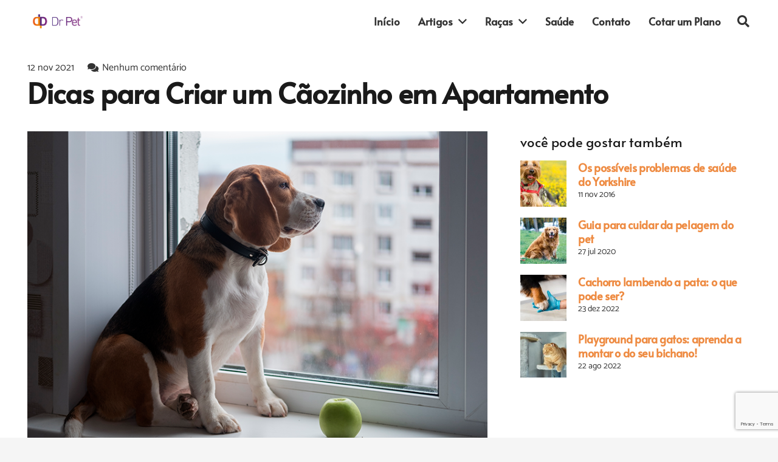

--- FILE ---
content_type: text/html; charset=UTF-8
request_url: https://blog.doutorpet.com/blog/dicas-para-criar-um-caozinho-em-apartamento/
body_size: 24825
content:
<!DOCTYPE HTML>
<html lang="pt-BR">
<head>
<meta charset="UTF-8">
<meta name='robots' content='index, follow, max-image-preview:large, max-snippet:-1, max-video-preview:-1' />
<meta property="og:title" content="Dicas para Criar um Cãozinho em Apartamento"/>
<meta property="og:description" content="Se está prestes a adquirir um pet ou se mudar para um apartamento com ele, temos recomendações essenciais! As dicas para criar um cãozinho em apartamento ir"/>
<meta property="og:image:alt" content="Cachorro Apartamento - Doutor Pet - Planos de Saúde para Cães e Gatos"/>
<meta property="og:image" content="https://blog.doutorpet.com/blog/wp-content/uploads/2021/11/Dog-AP-2MB.png"/>
<meta property="og:image:width" content="800"/>
<meta property="og:image:height" content="567"/>
<meta property="og:type" content="article"/>
<meta property="og:article:published_time" content="2021-11-12 13:23:35"/>
<meta property="og:article:modified_time" content="2022-01-25 16:57:20"/>
<meta property="og:article:tag" content="Apartamento"/>
<meta property="og:article:tag" content="cachorro"/>
<meta property="og:article:tag" content="cao"/>
<meta property="og:article:tag" content="dicas"/>
<meta name="twitter:card" content="summary">
<meta name="twitter:title" content="Dicas para Criar um Cãozinho em Apartamento"/>
<meta name="twitter:description" content="Se está prestes a adquirir um pet ou se mudar para um apartamento com ele, temos recomendações essenciais! As dicas para criar um cãozinho em apartamento ir"/>
<meta name="twitter:image" content="https://blog.doutorpet.com/blog/wp-content/uploads/2021/11/Dog-AP-2MB.png"/>
<meta name="twitter:image:alt" content="Cachorro Apartamento - Doutor Pet - Planos de Saúde para Cães e Gatos"/>
<meta name="author" content="Mkt Dr Pet"/>
<!-- This site is optimized with the Yoast SEO plugin v19.11 - https://yoast.com/wordpress/plugins/seo/ -->
<title>Blog Dr Pet - Dicas para Criar um Cãozinho em Apartamento - Dicas</title>
<meta name="description" content="Dicas para Criar um Cãozinho em Apartamento - Blog Dr Pet" />
<link rel="canonical" href="https://blog.doutorpet.com/blog/dicas-para-criar-um-caozinho-em-apartamento/" />
<meta property="og:url" content="https://blog.doutorpet.com/blog/dicas-para-criar-um-caozinho-em-apartamento/" />
<meta property="og:site_name" content="Blog Dr Pet" />
<meta property="article:published_time" content="2021-11-12T16:23:35+00:00" />
<meta property="article:modified_time" content="2022-01-25T19:57:20+00:00" />
<meta property="og:image" content="https://blog.doutorpet.com/blog/wp-content/uploads/2021/11/Dog-AP-2MB.png" />
<meta property="og:image:width" content="800" />
<meta property="og:image:height" content="567" />
<meta property="og:image:type" content="image/png" />
<meta name="author" content="Mkt Dr Pet" />
<meta name="twitter:label1" content="Written by" />
<meta name="twitter:data1" content="Mkt Dr Pet" />
<meta name="twitter:label2" content="Est. reading time" />
<meta name="twitter:data2" content="5 minutos" />
<script type="application/ld+json" class="yoast-schema-graph">{"@context":"https://schema.org","@graph":[{"@type":"Article","@id":"https://blog.doutorpet.com/blog/dicas-para-criar-um-caozinho-em-apartamento/#article","isPartOf":{"@id":"https://blog.doutorpet.com/blog/dicas-para-criar-um-caozinho-em-apartamento/"},"author":{"name":"Mkt Dr Pet","@id":"https://blog.doutorpet.com/blog/#/schema/person/45af0b0bc5a21a792e3d113d42a193e1"},"headline":"Dicas para Criar um Cãozinho em Apartamento","datePublished":"2021-11-12T16:23:35+00:00","dateModified":"2022-01-25T19:57:20+00:00","mainEntityOfPage":{"@id":"https://blog.doutorpet.com/blog/dicas-para-criar-um-caozinho-em-apartamento/"},"wordCount":1015,"commentCount":0,"publisher":{"@id":"https://blog.doutorpet.com/blog/#organization"},"image":{"@id":"https://blog.doutorpet.com/blog/dicas-para-criar-um-caozinho-em-apartamento/#primaryimage"},"thumbnailUrl":"https://blog.doutorpet.com/blog/wp-content/uploads/2021/11/Dog-AP-2MB.png","keywords":["Apartamento","cachorro","cao","dicas"],"articleSection":["Adestramento","Cães","Comportamento","Dicas"],"inLanguage":"pt-BR","potentialAction":[{"@type":"CommentAction","name":"Comment","target":["https://blog.doutorpet.com/blog/dicas-para-criar-um-caozinho-em-apartamento/#respond"]}]},{"@type":"WebPage","@id":"https://blog.doutorpet.com/blog/dicas-para-criar-um-caozinho-em-apartamento/","url":"https://blog.doutorpet.com/blog/dicas-para-criar-um-caozinho-em-apartamento/","name":"Blog Dr Pet - Dicas para Criar um Cãozinho em Apartamento - Dicas","isPartOf":{"@id":"https://blog.doutorpet.com/blog/#website"},"primaryImageOfPage":{"@id":"https://blog.doutorpet.com/blog/dicas-para-criar-um-caozinho-em-apartamento/#primaryimage"},"image":{"@id":"https://blog.doutorpet.com/blog/dicas-para-criar-um-caozinho-em-apartamento/#primaryimage"},"thumbnailUrl":"https://blog.doutorpet.com/blog/wp-content/uploads/2021/11/Dog-AP-2MB.png","datePublished":"2021-11-12T16:23:35+00:00","dateModified":"2022-01-25T19:57:20+00:00","description":"Dicas para Criar um Cãozinho em Apartamento - Blog Dr Pet","breadcrumb":{"@id":"https://blog.doutorpet.com/blog/dicas-para-criar-um-caozinho-em-apartamento/#breadcrumb"},"inLanguage":"pt-BR","potentialAction":[{"@type":"ReadAction","target":["https://blog.doutorpet.com/blog/dicas-para-criar-um-caozinho-em-apartamento/"]}]},{"@type":"ImageObject","inLanguage":"pt-BR","@id":"https://blog.doutorpet.com/blog/dicas-para-criar-um-caozinho-em-apartamento/#primaryimage","url":"https://blog.doutorpet.com/blog/wp-content/uploads/2021/11/Dog-AP-2MB.png","contentUrl":"https://blog.doutorpet.com/blog/wp-content/uploads/2021/11/Dog-AP-2MB.png","width":800,"height":567,"caption":"Cachorro Apartamento"},{"@type":"BreadcrumbList","@id":"https://blog.doutorpet.com/blog/dicas-para-criar-um-caozinho-em-apartamento/#breadcrumb","itemListElement":[{"@type":"ListItem","position":1,"name":"Home","item":"https://blog.doutorpet.com/blog/"},{"@type":"ListItem","position":2,"name":"Apartamento","item":"https://blog.doutorpet.com/blog/tag/apartamento/"},{"@type":"ListItem","position":3,"name":"Dicas para Criar um Cãozinho em Apartamento"}]},{"@type":"WebSite","@id":"https://blog.doutorpet.com/blog/#website","url":"https://blog.doutorpet.com/blog/","name":"Blog Dr Pet","description":"Dicas para seu melhor amigo!","publisher":{"@id":"https://blog.doutorpet.com/blog/#organization"},"potentialAction":[{"@type":"SearchAction","target":{"@type":"EntryPoint","urlTemplate":"https://blog.doutorpet.com/blog/?s={search_term_string}"},"query-input":"required name=search_term_string"}],"inLanguage":"pt-BR"},{"@type":"Organization","@id":"https://blog.doutorpet.com/blog/#organization","name":"Blog Dr Pet","url":"https://blog.doutorpet.com/blog/","logo":{"@type":"ImageObject","inLanguage":"pt-BR","@id":"https://blog.doutorpet.com/blog/#/schema/logo/image/","url":"https://www.doutorpet.com/blog/wp-content/uploads/2021/08/Logo-Dr-Pet-Jpeg.jpg","contentUrl":"https://www.doutorpet.com/blog/wp-content/uploads/2021/08/Logo-Dr-Pet-Jpeg.jpg","width":719,"height":719,"caption":"Blog Dr Pet"},"image":{"@id":"https://blog.doutorpet.com/blog/#/schema/logo/image/"}},{"@type":"Person","@id":"https://blog.doutorpet.com/blog/#/schema/person/45af0b0bc5a21a792e3d113d42a193e1","name":"Mkt Dr Pet","image":{"@type":"ImageObject","inLanguage":"pt-BR","@id":"https://blog.doutorpet.com/blog/#/schema/person/image/","url":"https://secure.gravatar.com/avatar/51b50fd0cd68b09a84968904adc99dac?s=96&d=mm&r=g","contentUrl":"https://secure.gravatar.com/avatar/51b50fd0cd68b09a84968904adc99dac?s=96&d=mm&r=g","caption":"Mkt Dr Pet"},"url":"https://blog.doutorpet.com/blog/author/mkt/"}]}</script>
<!-- / Yoast SEO plugin. -->
<link rel='dns-prefetch' href='//js.hs-scripts.com' />
<link rel='dns-prefetch' href='//www.googletagmanager.com' />
<link rel='dns-prefetch' href='//www.google.com' />
<link rel="alternate" type="application/rss+xml" title="Feed para Blog Dr Pet &raquo;" href="https://blog.doutorpet.com/blog/feed/" />
<link rel="alternate" type="application/rss+xml" title="Feed de comentários para Blog Dr Pet &raquo;" href="https://blog.doutorpet.com/blog/comments/feed/" />
<link rel="alternate" type="application/rss+xml" title="Feed de comentários para Blog Dr Pet &raquo; Dicas para Criar um Cãozinho em Apartamento" href="https://blog.doutorpet.com/blog/dicas-para-criar-um-caozinho-em-apartamento/feed/" />
<meta name="viewport" content="width=device-width, initial-scale=1">
<meta name="SKYPE_TOOLBAR" content="SKYPE_TOOLBAR_PARSER_COMPATIBLE">
<meta name="theme-color" content="#f5f5f5">
<meta property="og:title" content="Blog Dr Pet - Dicas para Criar um Cãozinho em Apartamento - Dicas">
<meta property="og:url" content="https://blog.doutorpet.com/blog/blog/dicas-para-criar-um-caozinho-em-apartamento/">
<meta property="og:locale" content="pt_BR">
<meta property="og:site_name" content="Blog Dr Pet">
<meta property="og:type" content="article">
<meta property="og:image" content="https://blog.doutorpet.com/blog/wp-content/uploads/2021/11/Dog-AP-2MB.png" itemprop="image">
<!-- <link rel='stylesheet' id='classic-theme-styles-css' href='https://blog.doutorpet.com/blog/wp-includes/css/classic-themes.min.css?ver=1' media='all' /> -->
<link rel="stylesheet" type="text/css" href="//blog.doutorpet.com/blog/wp-content/cache/wpfc-minified/fib7lx2d/dczjn.css" media="all"/>
<style id='global-styles-inline-css'>
body{--wp--preset--color--black: #000000;--wp--preset--color--cyan-bluish-gray: #abb8c3;--wp--preset--color--white: #ffffff;--wp--preset--color--pale-pink: #f78da7;--wp--preset--color--vivid-red: #cf2e2e;--wp--preset--color--luminous-vivid-orange: #ff6900;--wp--preset--color--luminous-vivid-amber: #fcb900;--wp--preset--color--light-green-cyan: #7bdcb5;--wp--preset--color--vivid-green-cyan: #00d084;--wp--preset--color--pale-cyan-blue: #8ed1fc;--wp--preset--color--vivid-cyan-blue: #0693e3;--wp--preset--color--vivid-purple: #9b51e0;--wp--preset--gradient--vivid-cyan-blue-to-vivid-purple: linear-gradient(135deg,rgba(6,147,227,1) 0%,rgb(155,81,224) 100%);--wp--preset--gradient--light-green-cyan-to-vivid-green-cyan: linear-gradient(135deg,rgb(122,220,180) 0%,rgb(0,208,130) 100%);--wp--preset--gradient--luminous-vivid-amber-to-luminous-vivid-orange: linear-gradient(135deg,rgba(252,185,0,1) 0%,rgba(255,105,0,1) 100%);--wp--preset--gradient--luminous-vivid-orange-to-vivid-red: linear-gradient(135deg,rgba(255,105,0,1) 0%,rgb(207,46,46) 100%);--wp--preset--gradient--very-light-gray-to-cyan-bluish-gray: linear-gradient(135deg,rgb(238,238,238) 0%,rgb(169,184,195) 100%);--wp--preset--gradient--cool-to-warm-spectrum: linear-gradient(135deg,rgb(74,234,220) 0%,rgb(151,120,209) 20%,rgb(207,42,186) 40%,rgb(238,44,130) 60%,rgb(251,105,98) 80%,rgb(254,248,76) 100%);--wp--preset--gradient--blush-light-purple: linear-gradient(135deg,rgb(255,206,236) 0%,rgb(152,150,240) 100%);--wp--preset--gradient--blush-bordeaux: linear-gradient(135deg,rgb(254,205,165) 0%,rgb(254,45,45) 50%,rgb(107,0,62) 100%);--wp--preset--gradient--luminous-dusk: linear-gradient(135deg,rgb(255,203,112) 0%,rgb(199,81,192) 50%,rgb(65,88,208) 100%);--wp--preset--gradient--pale-ocean: linear-gradient(135deg,rgb(255,245,203) 0%,rgb(182,227,212) 50%,rgb(51,167,181) 100%);--wp--preset--gradient--electric-grass: linear-gradient(135deg,rgb(202,248,128) 0%,rgb(113,206,126) 100%);--wp--preset--gradient--midnight: linear-gradient(135deg,rgb(2,3,129) 0%,rgb(40,116,252) 100%);--wp--preset--duotone--dark-grayscale: url('#wp-duotone-dark-grayscale');--wp--preset--duotone--grayscale: url('#wp-duotone-grayscale');--wp--preset--duotone--purple-yellow: url('#wp-duotone-purple-yellow');--wp--preset--duotone--blue-red: url('#wp-duotone-blue-red');--wp--preset--duotone--midnight: url('#wp-duotone-midnight');--wp--preset--duotone--magenta-yellow: url('#wp-duotone-magenta-yellow');--wp--preset--duotone--purple-green: url('#wp-duotone-purple-green');--wp--preset--duotone--blue-orange: url('#wp-duotone-blue-orange');--wp--preset--font-size--small: 13px;--wp--preset--font-size--medium: 20px;--wp--preset--font-size--large: 36px;--wp--preset--font-size--x-large: 42px;--wp--preset--spacing--20: 0.44rem;--wp--preset--spacing--30: 0.67rem;--wp--preset--spacing--40: 1rem;--wp--preset--spacing--50: 1.5rem;--wp--preset--spacing--60: 2.25rem;--wp--preset--spacing--70: 3.38rem;--wp--preset--spacing--80: 5.06rem;}:where(.is-layout-flex){gap: 0.5em;}body .is-layout-flow > .alignleft{float: left;margin-inline-start: 0;margin-inline-end: 2em;}body .is-layout-flow > .alignright{float: right;margin-inline-start: 2em;margin-inline-end: 0;}body .is-layout-flow > .aligncenter{margin-left: auto !important;margin-right: auto !important;}body .is-layout-constrained > .alignleft{float: left;margin-inline-start: 0;margin-inline-end: 2em;}body .is-layout-constrained > .alignright{float: right;margin-inline-start: 2em;margin-inline-end: 0;}body .is-layout-constrained > .aligncenter{margin-left: auto !important;margin-right: auto !important;}body .is-layout-constrained > :where(:not(.alignleft):not(.alignright):not(.alignfull)){max-width: var(--wp--style--global--content-size);margin-left: auto !important;margin-right: auto !important;}body .is-layout-constrained > .alignwide{max-width: var(--wp--style--global--wide-size);}body .is-layout-flex{display: flex;}body .is-layout-flex{flex-wrap: wrap;align-items: center;}body .is-layout-flex > *{margin: 0;}:where(.wp-block-columns.is-layout-flex){gap: 2em;}.has-black-color{color: var(--wp--preset--color--black) !important;}.has-cyan-bluish-gray-color{color: var(--wp--preset--color--cyan-bluish-gray) !important;}.has-white-color{color: var(--wp--preset--color--white) !important;}.has-pale-pink-color{color: var(--wp--preset--color--pale-pink) !important;}.has-vivid-red-color{color: var(--wp--preset--color--vivid-red) !important;}.has-luminous-vivid-orange-color{color: var(--wp--preset--color--luminous-vivid-orange) !important;}.has-luminous-vivid-amber-color{color: var(--wp--preset--color--luminous-vivid-amber) !important;}.has-light-green-cyan-color{color: var(--wp--preset--color--light-green-cyan) !important;}.has-vivid-green-cyan-color{color: var(--wp--preset--color--vivid-green-cyan) !important;}.has-pale-cyan-blue-color{color: var(--wp--preset--color--pale-cyan-blue) !important;}.has-vivid-cyan-blue-color{color: var(--wp--preset--color--vivid-cyan-blue) !important;}.has-vivid-purple-color{color: var(--wp--preset--color--vivid-purple) !important;}.has-black-background-color{background-color: var(--wp--preset--color--black) !important;}.has-cyan-bluish-gray-background-color{background-color: var(--wp--preset--color--cyan-bluish-gray) !important;}.has-white-background-color{background-color: var(--wp--preset--color--white) !important;}.has-pale-pink-background-color{background-color: var(--wp--preset--color--pale-pink) !important;}.has-vivid-red-background-color{background-color: var(--wp--preset--color--vivid-red) !important;}.has-luminous-vivid-orange-background-color{background-color: var(--wp--preset--color--luminous-vivid-orange) !important;}.has-luminous-vivid-amber-background-color{background-color: var(--wp--preset--color--luminous-vivid-amber) !important;}.has-light-green-cyan-background-color{background-color: var(--wp--preset--color--light-green-cyan) !important;}.has-vivid-green-cyan-background-color{background-color: var(--wp--preset--color--vivid-green-cyan) !important;}.has-pale-cyan-blue-background-color{background-color: var(--wp--preset--color--pale-cyan-blue) !important;}.has-vivid-cyan-blue-background-color{background-color: var(--wp--preset--color--vivid-cyan-blue) !important;}.has-vivid-purple-background-color{background-color: var(--wp--preset--color--vivid-purple) !important;}.has-black-border-color{border-color: var(--wp--preset--color--black) !important;}.has-cyan-bluish-gray-border-color{border-color: var(--wp--preset--color--cyan-bluish-gray) !important;}.has-white-border-color{border-color: var(--wp--preset--color--white) !important;}.has-pale-pink-border-color{border-color: var(--wp--preset--color--pale-pink) !important;}.has-vivid-red-border-color{border-color: var(--wp--preset--color--vivid-red) !important;}.has-luminous-vivid-orange-border-color{border-color: var(--wp--preset--color--luminous-vivid-orange) !important;}.has-luminous-vivid-amber-border-color{border-color: var(--wp--preset--color--luminous-vivid-amber) !important;}.has-light-green-cyan-border-color{border-color: var(--wp--preset--color--light-green-cyan) !important;}.has-vivid-green-cyan-border-color{border-color: var(--wp--preset--color--vivid-green-cyan) !important;}.has-pale-cyan-blue-border-color{border-color: var(--wp--preset--color--pale-cyan-blue) !important;}.has-vivid-cyan-blue-border-color{border-color: var(--wp--preset--color--vivid-cyan-blue) !important;}.has-vivid-purple-border-color{border-color: var(--wp--preset--color--vivid-purple) !important;}.has-vivid-cyan-blue-to-vivid-purple-gradient-background{background: var(--wp--preset--gradient--vivid-cyan-blue-to-vivid-purple) !important;}.has-light-green-cyan-to-vivid-green-cyan-gradient-background{background: var(--wp--preset--gradient--light-green-cyan-to-vivid-green-cyan) !important;}.has-luminous-vivid-amber-to-luminous-vivid-orange-gradient-background{background: var(--wp--preset--gradient--luminous-vivid-amber-to-luminous-vivid-orange) !important;}.has-luminous-vivid-orange-to-vivid-red-gradient-background{background: var(--wp--preset--gradient--luminous-vivid-orange-to-vivid-red) !important;}.has-very-light-gray-to-cyan-bluish-gray-gradient-background{background: var(--wp--preset--gradient--very-light-gray-to-cyan-bluish-gray) !important;}.has-cool-to-warm-spectrum-gradient-background{background: var(--wp--preset--gradient--cool-to-warm-spectrum) !important;}.has-blush-light-purple-gradient-background{background: var(--wp--preset--gradient--blush-light-purple) !important;}.has-blush-bordeaux-gradient-background{background: var(--wp--preset--gradient--blush-bordeaux) !important;}.has-luminous-dusk-gradient-background{background: var(--wp--preset--gradient--luminous-dusk) !important;}.has-pale-ocean-gradient-background{background: var(--wp--preset--gradient--pale-ocean) !important;}.has-electric-grass-gradient-background{background: var(--wp--preset--gradient--electric-grass) !important;}.has-midnight-gradient-background{background: var(--wp--preset--gradient--midnight) !important;}.has-small-font-size{font-size: var(--wp--preset--font-size--small) !important;}.has-medium-font-size{font-size: var(--wp--preset--font-size--medium) !important;}.has-large-font-size{font-size: var(--wp--preset--font-size--large) !important;}.has-x-large-font-size{font-size: var(--wp--preset--font-size--x-large) !important;}
.wp-block-navigation a:where(:not(.wp-element-button)){color: inherit;}
:where(.wp-block-columns.is-layout-flex){gap: 2em;}
.wp-block-pullquote{font-size: 1.5em;line-height: 1.6;}
</style>
<!-- <link rel='stylesheet' id='contact-form-7-css' href='https://blog.doutorpet.com/blog/wp-content/plugins/contact-form-7/includes/css/styles.css?ver=5.6.4' media='all' /> -->
<!-- <link rel='stylesheet' id='stencil-css' href='https://blog.doutorpet.com/blog/wp-content/plugins/stencil/public/css/stencil-public.css?ver=1.14.9' media='all' /> -->
<!-- <link rel='stylesheet' id='us-theme-css' href='https://blog.doutorpet.com/blog/wp-content/uploads/us-assets/blog.doutorpet.com_blog.css?ver=57436245' media='all' /> -->
<!-- <link rel='stylesheet' id='theme-style-css' href='https://blog.doutorpet.com/blog/wp-content/themes/Impreza-child/style.css?ver=8.4' media='all' /> -->
<link rel="stylesheet" type="text/css" href="//blog.doutorpet.com/blog/wp-content/cache/wpfc-minified/jomnqul7/dczjn.css" media="all"/>
<!--n2css--><script src='//blog.doutorpet.com/blog/wp-content/cache/wpfc-minified/1bscnb5a/dczjn.js' type="text/javascript"></script>
<!-- <script src='https://blog.doutorpet.com/blog/wp-includes/js/jquery/jquery.min.js?ver=3.6.1' id='jquery-core-js'></script> -->
<!-- <script src='https://blog.doutorpet.com/blog/wp-content/plugins/stencil/public/js/stencil-public.js?ver=1.14.9' id='stencil-js'></script> -->
<!-- Google Analytics snippet added by Site Kit -->
<script src='https://www.googletagmanager.com/gtag/js?id=UA-89919034-3' id='google_gtagjs-js' async></script>
<script id='google_gtagjs-js-after'>
window.dataLayer = window.dataLayer || [];function gtag(){dataLayer.push(arguments);}
gtag('set', 'linker', {"domains":["blog.doutorpet.com"]} );
gtag("js", new Date());
gtag("set", "developer_id.dZTNiMT", true);
gtag("config", "UA-89919034-3", {"anonymize_ip":true});
</script>
<!-- End Google Analytics snippet added by Site Kit -->
<link rel="https://api.w.org/" href="https://blog.doutorpet.com/blog/wp-json/" /><link rel="alternate" type="application/json" href="https://blog.doutorpet.com/blog/wp-json/wp/v2/posts/7301" /><link rel="EditURI" type="application/rsd+xml" title="RSD" href="https://blog.doutorpet.com/blog/xmlrpc.php?rsd" />
<link rel="wlwmanifest" type="application/wlwmanifest+xml" href="https://blog.doutorpet.com/blog/wp-includes/wlwmanifest.xml" />
<meta name="generator" content="WordPress 6.1.1" />
<link rel='shortlink' href='https://blog.doutorpet.com/blog/?p=7301' />
<link rel="alternate" type="application/json+oembed" href="https://blog.doutorpet.com/blog/wp-json/oembed/1.0/embed?url=https%3A%2F%2Fblog.doutorpet.com%2Fblog%2Fdicas-para-criar-um-caozinho-em-apartamento%2F" />
<link rel="alternate" type="text/xml+oembed" href="https://blog.doutorpet.com/blog/wp-json/oembed/1.0/embed?url=https%3A%2F%2Fblog.doutorpet.com%2Fblog%2Fdicas-para-criar-um-caozinho-em-apartamento%2F&#038;format=xml" />
<meta name="generator" content="Site Kit by Google 1.89.0" />			<!-- DO NOT COPY THIS SNIPPET! Start of Page Analytics Tracking for HubSpot WordPress plugin v9.2.12-->
<script type="text/javascript" class="hsq-set-content-id" data-content-id="blog-post">
var _hsq = _hsq || [];
_hsq.push(["setContentType", "blog-post"]);
</script>
<!-- DO NOT COPY THIS SNIPPET! End of Page Analytics Tracking for HubSpot WordPress plugin -->
<script type="text/javascript" >
function wpmautic_send(){
if ('undefined' === typeof mt) {
if (console !== undefined) {
console.warn('WPMautic: mt not defined. Did you load mtc.js ?');
}
return false;
}
// Add the mt('send', 'pageview') script with optional tracking attributes.
mt('send', 'pageview');
}
</script>
<script>
if ( ! /Android|webOS|iPhone|iPad|iPod|BlackBerry|IEMobile|Opera Mini/i.test( navigator.userAgent ) ) {
var root = document.getElementsByTagName( 'html' )[ 0 ]
root.className += " no-touch";
}
</script>
<meta name="google-site-verification" content="ZSURAC-34uvgoXVQ-UePzsEZLXA3xGWU8oSudNQe9nA">
<!-- Google AdSense snippet added by Site Kit -->
<meta name="google-adsense-platform-account" content="ca-host-pub-2644536267352236">
<meta name="google-adsense-platform-domain" content="sitekit.withgoogle.com">
<!-- End Google AdSense snippet added by Site Kit -->
<!-- Meta Pixel Code -->
<script type='text/javascript'>
!function(f,b,e,v,n,t,s){if(f.fbq)return;n=f.fbq=function(){n.callMethod?
n.callMethod.apply(n,arguments):n.queue.push(arguments)};if(!f._fbq)f._fbq=n;
n.push=n;n.loaded=!0;n.version='2.0';n.queue=[];t=b.createElement(e);t.async=!0;
t.src=v;s=b.getElementsByTagName(e)[0];s.parentNode.insertBefore(t,s)}(window,
document,'script','https://connect.facebook.net/en_US/fbevents.js');
</script>
<!-- End Meta Pixel Code -->
<script type='text/javascript'>
fbq('init', '3108923759353611', {}, {
"agent": "wordpress-6.1.1-3.0.8"
});
</script><script type='text/javascript'>
fbq('track', 'PageView', []);
</script>
<!-- Meta Pixel Code -->
<noscript>
<img height="1" width="1" style="display:none" alt="fbpx"
src="https://www.facebook.com/tr?id=3108923759353611&ev=PageView&noscript=1" />
</noscript>
<!-- End Meta Pixel Code -->
<meta name="generator" content="Powered by WPBakery Page Builder - drag and drop page builder for WordPress."/>
<link rel="icon" href="https://blog.doutorpet.com/blog/wp-content/uploads/2019/09/cropped-cropped-Prancheta-3-100-1.jpg" sizes="32x32" />
<link rel="icon" href="https://blog.doutorpet.com/blog/wp-content/uploads/2019/09/cropped-cropped-Prancheta-3-100-1.jpg" sizes="192x192" />
<link rel="apple-touch-icon" href="https://blog.doutorpet.com/blog/wp-content/uploads/2019/09/cropped-cropped-Prancheta-3-100-1.jpg" />
<meta name="msapplication-TileImage" content="https://blog.doutorpet.com/blog/wp-content/uploads/2019/09/cropped-cropped-Prancheta-3-100-1.jpg" />
<noscript><style> .wpb_animate_when_almost_visible { opacity: 1; }</style></noscript>		<style id="us-icon-fonts">@font-face{font-display:block;font-style:normal;font-family:"Font Awesome 5 Brands";font-weight:400;src:url("https://blog.doutorpet.com/blog/wp-content/themes/Impreza/fonts/fa-brands-400.woff2?ver=8.4") format("woff2"),url("https://blog.doutorpet.com/blog/wp-content/themes/Impreza/fonts/fa-brands-400.woff?ver=8.4") format("woff")}.fab{font-family:"Font Awesome 5 Brands";font-weight:400}@font-face{font-family:"fontawesome";font-display:block;font-style:normal;font-weight:400;src:url("https://blog.doutorpet.com/blog/wp-content/themes/Impreza/fonts/fa-fallback.woff?ver=8.4") format("woff")}</style>
<style id="us-header-css"> .l-subheader.at_middle,.l-subheader.at_middle .w-dropdown-list,.l-subheader.at_middle .type_mobile .w-nav-list.level_1{background:var(--color-header-middle-bg);color:var(--color-header-middle-text)}.no-touch .l-subheader.at_middle a:hover,.no-touch .l-header.bg_transparent .l-subheader.at_middle .w-dropdown.opened a:hover{color:var(--color-header-middle-text-hover)}.l-header.bg_transparent:not(.sticky) .l-subheader.at_middle{background:var(--color-header-transparent-bg);color:var(--color-header-transparent-text)}.no-touch .l-header.bg_transparent:not(.sticky) .at_middle .w-cart-link:hover,.no-touch .l-header.bg_transparent:not(.sticky) .at_middle .w-text a:hover,.no-touch .l-header.bg_transparent:not(.sticky) .at_middle .w-html a:hover,.no-touch .l-header.bg_transparent:not(.sticky) .at_middle .w-nav>a:hover,.no-touch .l-header.bg_transparent:not(.sticky) .at_middle .w-menu a:hover,.no-touch .l-header.bg_transparent:not(.sticky) .at_middle .w-search>a:hover,.no-touch .l-header.bg_transparent:not(.sticky) .at_middle .w-dropdown a:hover,.no-touch .l-header.bg_transparent:not(.sticky) .at_middle .type_desktop .menu-item.level_1:hover>a{color:var(--color-header-transparent-text-hover)}.header_ver .l-header{background:var(--color-header-middle-bg);color:var(--color-header-middle-text)}@media (min-width:1281px){.hidden_for_default{display:none!important}.l-subheader.at_top{display:none}.l-subheader.at_bottom{display:none}.l-header{position:relative;z-index:111;width:100%}.l-subheader{margin:0 auto}.l-subheader.width_full{padding-left:1.5rem;padding-right:1.5rem}.l-subheader-h{display:flex;align-items:center;position:relative;margin:0 auto;height:inherit}.w-header-show{display:none}.l-header.pos_fixed{position:fixed;left:0}.l-header.pos_fixed:not(.notransition) .l-subheader{transition-property:transform,background,box-shadow,line-height,height;transition-duration:0.3s;transition-timing-function:cubic-bezier(.78,.13,.15,.86)}.header_hor .l-header.sticky_auto_hide{transition:transform 0.3s cubic-bezier(.78,.13,.15,.86) 0.1s}.header_hor .l-header.sticky_auto_hide.down{transform:translateY(-110%)}.l-header.bg_transparent:not(.sticky) .l-subheader{box-shadow:none!important;background:none}.l-header.bg_transparent~.l-main .l-section.width_full.height_auto:first-of-type>.l-section-h{padding-top:0!important;padding-bottom:0!important}.l-header.pos_static.bg_transparent{position:absolute;left:0}.l-subheader.width_full .l-subheader-h{max-width:none!important}.l-header.shadow_thin .l-subheader.at_middle,.l-header.shadow_thin .l-subheader.at_bottom{box-shadow:0 1px 0 rgba(0,0,0,0.08)}.l-header.shadow_wide .l-subheader.at_middle,.l-header.shadow_wide .l-subheader.at_bottom{box-shadow:0 3px 5px -1px rgba(0,0,0,0.1),0 2px 1px -1px rgba(0,0,0,0.05)}.header_hor .l-subheader-cell>.w-cart{margin-left:0;margin-right:0}:root{--header-height:100px;--header-sticky-height:70px}.l-header:before{content:'100'}.l-header.sticky:before{content:'70'}.l-subheader.at_top{line-height:36px;height:36px}.l-header.sticky .l-subheader.at_top{line-height:0px;height:0px;overflow:hidden}.l-subheader.at_middle{line-height:100px;height:100px}.l-header.sticky .l-subheader.at_middle{line-height:70px;height:70px}.l-subheader.at_bottom{line-height:36px;height:36px}.l-header.sticky .l-subheader.at_bottom{line-height:40px;height:40px}.headerinpos_above .l-header.pos_fixed{overflow:hidden;transition:transform 0.3s;transform:translate3d(0,-100%,0)}.headerinpos_above .l-header.pos_fixed.sticky{overflow:visible;transform:none}.headerinpos_above .l-header.pos_fixed~.l-section>.l-section-h,.headerinpos_above .l-header.pos_fixed~.l-main .l-section:first-of-type>.l-section-h{padding-top:0!important}.headerinpos_below .l-header.pos_fixed:not(.sticky){position:absolute;top:100%}.headerinpos_below .l-header.pos_fixed~.l-main>.l-section:first-of-type>.l-section-h{padding-top:0!important}.headerinpos_below .l-header.pos_fixed~.l-main .l-section.full_height:nth-of-type(2){min-height:100vh}.headerinpos_below .l-header.pos_fixed~.l-main>.l-section:nth-of-type(2)>.l-section-h{padding-top:var(--header-height)}.headerinpos_bottom .l-header.pos_fixed:not(.sticky){position:absolute;top:100vh}.headerinpos_bottom .l-header.pos_fixed~.l-main>.l-section:first-of-type>.l-section-h{padding-top:0!important}.headerinpos_bottom .l-header.pos_fixed~.l-main>.l-section:first-of-type>.l-section-h{padding-bottom:var(--header-height)}.headerinpos_bottom .l-header.pos_fixed.bg_transparent~.l-main .l-section.valign_center:not(.height_auto):first-of-type>.l-section-h{top:calc( var(--header-height) / 2 )}.headerinpos_bottom .l-header.pos_fixed:not(.sticky) .w-cart-dropdown,.headerinpos_bottom .l-header.pos_fixed:not(.sticky) .w-nav.type_desktop .w-nav-list.level_2{bottom:100%;transform-origin:0 100%}.headerinpos_bottom .l-header.pos_fixed:not(.sticky) .w-nav.type_mobile.m_layout_dropdown .w-nav-list.level_1{top:auto;bottom:100%;box-shadow:var(--box-shadow-up)}.headerinpos_bottom .l-header.pos_fixed:not(.sticky) .w-nav.type_desktop .w-nav-list.level_3,.headerinpos_bottom .l-header.pos_fixed:not(.sticky) .w-nav.type_desktop .w-nav-list.level_4{top:auto;bottom:0;transform-origin:0 100%}.headerinpos_bottom .l-header.pos_fixed:not(.sticky) .w-dropdown-list{top:auto;bottom:-0.4em;padding-top:0.4em;padding-bottom:2.4em}.admin-bar .l-header.pos_static.bg_solid~.l-main .l-section.full_height:first-of-type{min-height:calc( 100vh - var(--header-height) - 32px )}.admin-bar .l-header.pos_fixed:not(.sticky_auto_hide)~.l-main .l-section.full_height:not(:first-of-type){min-height:calc( 100vh - var(--header-sticky-height) - 32px )}.admin-bar.headerinpos_below .l-header.pos_fixed~.l-main .l-section.full_height:nth-of-type(2){min-height:calc(100vh - 32px)}}@media (min-width:1025px) and (max-width:1280px){.hidden_for_default{display:none!important}.l-subheader.at_top{display:none}.l-subheader.at_bottom{display:none}.l-header{position:relative;z-index:111;width:100%}.l-subheader{margin:0 auto}.l-subheader.width_full{padding-left:1.5rem;padding-right:1.5rem}.l-subheader-h{display:flex;align-items:center;position:relative;margin:0 auto;height:inherit}.w-header-show{display:none}.l-header.pos_fixed{position:fixed;left:0}.l-header.pos_fixed:not(.notransition) .l-subheader{transition-property:transform,background,box-shadow,line-height,height;transition-duration:0.3s;transition-timing-function:cubic-bezier(.78,.13,.15,.86)}.header_hor .l-header.sticky_auto_hide{transition:transform 0.3s cubic-bezier(.78,.13,.15,.86) 0.1s}.header_hor .l-header.sticky_auto_hide.down{transform:translateY(-110%)}.l-header.bg_transparent:not(.sticky) .l-subheader{box-shadow:none!important;background:none}.l-header.bg_transparent~.l-main .l-section.width_full.height_auto:first-of-type>.l-section-h{padding-top:0!important;padding-bottom:0!important}.l-header.pos_static.bg_transparent{position:absolute;left:0}.l-subheader.width_full .l-subheader-h{max-width:none!important}.l-header.shadow_thin .l-subheader.at_middle,.l-header.shadow_thin .l-subheader.at_bottom{box-shadow:0 1px 0 rgba(0,0,0,0.08)}.l-header.shadow_wide .l-subheader.at_middle,.l-header.shadow_wide .l-subheader.at_bottom{box-shadow:0 3px 5px -1px rgba(0,0,0,0.1),0 2px 1px -1px rgba(0,0,0,0.05)}.header_hor .l-subheader-cell>.w-cart{margin-left:0;margin-right:0}:root{--header-height:70px;--header-sticky-height:70px}.l-header:before{content:'70'}.l-header.sticky:before{content:'70'}.l-subheader.at_top{line-height:36px;height:36px}.l-header.sticky .l-subheader.at_top{line-height:0px;height:0px;overflow:hidden}.l-subheader.at_middle{line-height:70px;height:70px}.l-header.sticky .l-subheader.at_middle{line-height:70px;height:70px}.l-subheader.at_bottom{line-height:36px;height:36px}.l-header.sticky .l-subheader.at_bottom{line-height:40px;height:40px}.headerinpos_above .l-header.pos_fixed{overflow:hidden;transition:transform 0.3s;transform:translate3d(0,-100%,0)}.headerinpos_above .l-header.pos_fixed.sticky{overflow:visible;transform:none}.headerinpos_above .l-header.pos_fixed~.l-section>.l-section-h,.headerinpos_above .l-header.pos_fixed~.l-main .l-section:first-of-type>.l-section-h{padding-top:0!important}.headerinpos_below .l-header.pos_fixed:not(.sticky){position:absolute;top:100%}.headerinpos_below .l-header.pos_fixed~.l-main>.l-section:first-of-type>.l-section-h{padding-top:0!important}.headerinpos_below .l-header.pos_fixed~.l-main .l-section.full_height:nth-of-type(2){min-height:100vh}.headerinpos_below .l-header.pos_fixed~.l-main>.l-section:nth-of-type(2)>.l-section-h{padding-top:var(--header-height)}.headerinpos_bottom .l-header.pos_fixed:not(.sticky){position:absolute;top:100vh}.headerinpos_bottom .l-header.pos_fixed~.l-main>.l-section:first-of-type>.l-section-h{padding-top:0!important}.headerinpos_bottom .l-header.pos_fixed~.l-main>.l-section:first-of-type>.l-section-h{padding-bottom:var(--header-height)}.headerinpos_bottom .l-header.pos_fixed.bg_transparent~.l-main .l-section.valign_center:not(.height_auto):first-of-type>.l-section-h{top:calc( var(--header-height) / 2 )}.headerinpos_bottom .l-header.pos_fixed:not(.sticky) .w-cart-dropdown,.headerinpos_bottom .l-header.pos_fixed:not(.sticky) .w-nav.type_desktop .w-nav-list.level_2{bottom:100%;transform-origin:0 100%}.headerinpos_bottom .l-header.pos_fixed:not(.sticky) .w-nav.type_mobile.m_layout_dropdown .w-nav-list.level_1{top:auto;bottom:100%;box-shadow:var(--box-shadow-up)}.headerinpos_bottom .l-header.pos_fixed:not(.sticky) .w-nav.type_desktop .w-nav-list.level_3,.headerinpos_bottom .l-header.pos_fixed:not(.sticky) .w-nav.type_desktop .w-nav-list.level_4{top:auto;bottom:0;transform-origin:0 100%}.headerinpos_bottom .l-header.pos_fixed:not(.sticky) .w-dropdown-list{top:auto;bottom:-0.4em;padding-top:0.4em;padding-bottom:2.4em}.admin-bar .l-header.pos_static.bg_solid~.l-main .l-section.full_height:first-of-type{min-height:calc( 100vh - var(--header-height) - 32px )}.admin-bar .l-header.pos_fixed:not(.sticky_auto_hide)~.l-main .l-section.full_height:not(:first-of-type){min-height:calc( 100vh - var(--header-sticky-height) - 32px )}.admin-bar.headerinpos_below .l-header.pos_fixed~.l-main .l-section.full_height:nth-of-type(2){min-height:calc(100vh - 32px)}}@media (min-width:601px) and (max-width:1024px){.hidden_for_default{display:none!important}.l-subheader.at_top{display:none}.l-subheader.at_bottom{display:none}.l-header{position:relative;z-index:111;width:100%}.l-subheader{margin:0 auto}.l-subheader.width_full{padding-left:1.5rem;padding-right:1.5rem}.l-subheader-h{display:flex;align-items:center;position:relative;margin:0 auto;height:inherit}.w-header-show{display:none}.l-header.pos_fixed{position:fixed;left:0}.l-header.pos_fixed:not(.notransition) .l-subheader{transition-property:transform,background,box-shadow,line-height,height;transition-duration:0.3s;transition-timing-function:cubic-bezier(.78,.13,.15,.86)}.header_hor .l-header.sticky_auto_hide{transition:transform 0.3s cubic-bezier(.78,.13,.15,.86) 0.1s}.header_hor .l-header.sticky_auto_hide.down{transform:translateY(-110%)}.l-header.bg_transparent:not(.sticky) .l-subheader{box-shadow:none!important;background:none}.l-header.bg_transparent~.l-main .l-section.width_full.height_auto:first-of-type>.l-section-h{padding-top:0!important;padding-bottom:0!important}.l-header.pos_static.bg_transparent{position:absolute;left:0}.l-subheader.width_full .l-subheader-h{max-width:none!important}.l-header.shadow_thin .l-subheader.at_middle,.l-header.shadow_thin .l-subheader.at_bottom{box-shadow:0 1px 0 rgba(0,0,0,0.08)}.l-header.shadow_wide .l-subheader.at_middle,.l-header.shadow_wide .l-subheader.at_bottom{box-shadow:0 3px 5px -1px rgba(0,0,0,0.1),0 2px 1px -1px rgba(0,0,0,0.05)}.header_hor .l-subheader-cell>.w-cart{margin-left:0;margin-right:0}:root{--header-height:60px;--header-sticky-height:60px}.l-header:before{content:'60'}.l-header.sticky:before{content:'60'}.l-subheader.at_top{line-height:36px;height:36px}.l-header.sticky .l-subheader.at_top{line-height:0px;height:0px;overflow:hidden}.l-subheader.at_middle{line-height:60px;height:60px}.l-header.sticky .l-subheader.at_middle{line-height:60px;height:60px}.l-subheader.at_bottom{line-height:50px;height:50px}.l-header.sticky .l-subheader.at_bottom{line-height:50px;height:50px}}@media (max-width:600px){.hidden_for_default{display:none!important}.l-subheader.at_top{display:none}.l-subheader.at_bottom{display:none}.l-header{position:relative;z-index:111;width:100%}.l-subheader{margin:0 auto}.l-subheader.width_full{padding-left:1.5rem;padding-right:1.5rem}.l-subheader-h{display:flex;align-items:center;position:relative;margin:0 auto;height:inherit}.w-header-show{display:none}.l-header.pos_fixed{position:fixed;left:0}.l-header.pos_fixed:not(.notransition) .l-subheader{transition-property:transform,background,box-shadow,line-height,height;transition-duration:0.3s;transition-timing-function:cubic-bezier(.78,.13,.15,.86)}.header_hor .l-header.sticky_auto_hide{transition:transform 0.3s cubic-bezier(.78,.13,.15,.86) 0.1s}.header_hor .l-header.sticky_auto_hide.down{transform:translateY(-110%)}.l-header.bg_transparent:not(.sticky) .l-subheader{box-shadow:none!important;background:none}.l-header.bg_transparent~.l-main .l-section.width_full.height_auto:first-of-type>.l-section-h{padding-top:0!important;padding-bottom:0!important}.l-header.pos_static.bg_transparent{position:absolute;left:0}.l-subheader.width_full .l-subheader-h{max-width:none!important}.l-header.shadow_thin .l-subheader.at_middle,.l-header.shadow_thin .l-subheader.at_bottom{box-shadow:0 1px 0 rgba(0,0,0,0.08)}.l-header.shadow_wide .l-subheader.at_middle,.l-header.shadow_wide .l-subheader.at_bottom{box-shadow:0 3px 5px -1px rgba(0,0,0,0.1),0 2px 1px -1px rgba(0,0,0,0.05)}.header_hor .l-subheader-cell>.w-cart{margin-left:0;margin-right:0}:root{--header-height:60px;--header-sticky-height:60px}.l-header:before{content:'60'}.l-header.sticky:before{content:'60'}.l-subheader.at_top{line-height:36px;height:36px}.l-header.sticky .l-subheader.at_top{line-height:0px;height:0px;overflow:hidden}.l-subheader.at_middle{line-height:60px;height:60px}.l-header.sticky .l-subheader.at_middle{line-height:60px;height:60px}.l-subheader.at_bottom{line-height:50px;height:50px}.l-header.sticky .l-subheader.at_bottom{line-height:50px;height:50px}}@media (min-width:1281px){.ush_image_1{height:70px!important}.l-header.sticky .ush_image_1{height:35px!important}}@media (min-width:1025px) and (max-width:1280px){.ush_image_1{height:30px!important}.l-header.sticky .ush_image_1{height:30px!important}}@media (min-width:601px) and (max-width:1024px){.ush_image_1{height:25px!important}.l-header.sticky .ush_image_1{height:25px!important}}@media (max-width:600px){.ush_image_1{height:20px!important}.l-header.sticky .ush_image_1{height:20px!important}}.header_hor .ush_menu_1.type_desktop .menu-item.level_1>a:not(.w-btn){padding-left:15px;padding-right:15px}.header_hor .ush_menu_1.type_desktop .menu-item.level_1>a.w-btn{margin-left:15px;margin-right:15px}.header_ver .ush_menu_1.type_desktop .menu-item.level_1>a:not(.w-btn){padding-top:15px;padding-bottom:15px}.header_ver .ush_menu_1.type_desktop .menu-item.level_1>a.w-btn{margin-top:15px;margin-bottom:15px}.ush_menu_1.type_desktop .menu-item-has-children.level_1>a>.w-nav-arrow{display:inline-block}.ush_menu_1.type_desktop .menu-item:not(.level_1){font-size:16px}.ush_menu_1.type_mobile .w-nav-anchor.level_1,.ush_menu_1.type_mobile .w-nav-anchor.level_1 + .w-nav-arrow{font-size:25px}.ush_menu_1.type_mobile .w-nav-anchor:not(.level_1),.ush_menu_1.type_mobile .w-nav-anchor:not(.level_1) + .w-nav-arrow{font-size:15px}@media (min-width:1281px){.ush_menu_1 .w-nav-icon{font-size:30px}}@media (min-width:1025px) and (max-width:1280px){.ush_menu_1 .w-nav-icon{font-size:30px}}@media (min-width:601px) and (max-width:1024px){.ush_menu_1 .w-nav-icon{font-size:28px}}@media (max-width:600px){.ush_menu_1 .w-nav-icon{font-size:26px}}.ush_menu_1 .w-nav-icon>div{border-width:3.5px}@media screen and (max-width:899px){.w-nav.ush_menu_1>.w-nav-list.level_1{display:none}.ush_menu_1 .w-nav-control{display:block}}.ush_menu_1 .menu-item.level_1>a:not(.w-btn):focus,.no-touch .ush_menu_1 .menu-item.level_1.opened>a:not(.w-btn),.no-touch .ush_menu_1 .menu-item.level_1:hover>a:not(.w-btn){background:transparent;color:var(--color-header-middle-text-hover)}.ush_menu_1 .menu-item.level_1.current-menu-item>a:not(.w-btn),.ush_menu_1 .menu-item.level_1.current-menu-ancestor>a:not(.w-btn),.ush_menu_1 .menu-item.level_1.current-page-ancestor>a:not(.w-btn){background:transparent;color:var(--color-header-middle-text-hover)}.l-header.bg_transparent:not(.sticky) .ush_menu_1.type_desktop .menu-item.level_1.current-menu-item>a:not(.w-btn),.l-header.bg_transparent:not(.sticky) .ush_menu_1.type_desktop .menu-item.level_1.current-menu-ancestor>a:not(.w-btn),.l-header.bg_transparent:not(.sticky) .ush_menu_1.type_desktop .menu-item.level_1.current-page-ancestor>a:not(.w-btn){background:transparent;color:var(--color-header-middle-text-hover)}.ush_menu_1 .w-nav-list:not(.level_1){background:var(--color-header-middle-bg);color:var(--color-header-middle-text)}.no-touch .ush_menu_1 .menu-item:not(.level_1)>a:focus,.no-touch .ush_menu_1 .menu-item:not(.level_1):hover>a{background:var(--color-content-primary-grad);color:#ffffff}.ush_menu_1 .menu-item:not(.level_1).current-menu-item>a,.ush_menu_1 .menu-item:not(.level_1).current-menu-ancestor>a,.ush_menu_1 .menu-item:not(.level_1).current-page-ancestor>a{background:transparent;color:var(--color-header-middle-text-hover)}.ush_search_1 .w-search-form{background:var(--color-content-bg);color:var(--color-content-text)}@media (min-width:1281px){.ush_search_1.layout_simple{max-width:240px}.ush_search_1.layout_modern.active{width:240px}.ush_search_1{font-size:20px}}@media (min-width:1025px) and (max-width:1280px){.ush_search_1.layout_simple{max-width:250px}.ush_search_1.layout_modern.active{width:250px}.ush_search_1{font-size:20px}}@media (min-width:601px) and (max-width:1024px){.ush_search_1.layout_simple{max-width:200px}.ush_search_1.layout_modern.active{width:200px}.ush_search_1{font-size:24px}}@media (max-width:600px){.ush_search_1{font-size:24px}}.ush_menu_1{font-family:var(--font-h1)!important;font-weight:700!important;font-size:17px!important}</style>
<style id="us-design-options-css">.us_custom_ea2be81a{font-size:0.9rem!important}.us_custom_70facfb4{margin-bottom:1.5rem!important}.us_custom_f88bf8a2{font-weight:400!important;font-size:1.6rem!important}</style></head>
<body class="post-template-default single single-post postid-7301 single-format-standard wp-embed-responsive l-body Impreza_8.4 us-core_8.4 header_hor headerinpos_top state_default wpb-js-composer js-comp-ver-6.7.0 vc_responsive" itemscope itemtype="https://schema.org/WebPage">
<svg xmlns="http://www.w3.org/2000/svg" viewBox="0 0 0 0" width="0" height="0" focusable="false" role="none" style="visibility: hidden; position: absolute; left: -9999px; overflow: hidden;" ><defs><filter id="wp-duotone-dark-grayscale"><feColorMatrix color-interpolation-filters="sRGB" type="matrix" values=" .299 .587 .114 0 0 .299 .587 .114 0 0 .299 .587 .114 0 0 .299 .587 .114 0 0 " /><feComponentTransfer color-interpolation-filters="sRGB" ><feFuncR type="table" tableValues="0 0.49803921568627" /><feFuncG type="table" tableValues="0 0.49803921568627" /><feFuncB type="table" tableValues="0 0.49803921568627" /><feFuncA type="table" tableValues="1 1" /></feComponentTransfer><feComposite in2="SourceGraphic" operator="in" /></filter></defs></svg><svg xmlns="http://www.w3.org/2000/svg" viewBox="0 0 0 0" width="0" height="0" focusable="false" role="none" style="visibility: hidden; position: absolute; left: -9999px; overflow: hidden;" ><defs><filter id="wp-duotone-grayscale"><feColorMatrix color-interpolation-filters="sRGB" type="matrix" values=" .299 .587 .114 0 0 .299 .587 .114 0 0 .299 .587 .114 0 0 .299 .587 .114 0 0 " /><feComponentTransfer color-interpolation-filters="sRGB" ><feFuncR type="table" tableValues="0 1" /><feFuncG type="table" tableValues="0 1" /><feFuncB type="table" tableValues="0 1" /><feFuncA type="table" tableValues="1 1" /></feComponentTransfer><feComposite in2="SourceGraphic" operator="in" /></filter></defs></svg><svg xmlns="http://www.w3.org/2000/svg" viewBox="0 0 0 0" width="0" height="0" focusable="false" role="none" style="visibility: hidden; position: absolute; left: -9999px; overflow: hidden;" ><defs><filter id="wp-duotone-purple-yellow"><feColorMatrix color-interpolation-filters="sRGB" type="matrix" values=" .299 .587 .114 0 0 .299 .587 .114 0 0 .299 .587 .114 0 0 .299 .587 .114 0 0 " /><feComponentTransfer color-interpolation-filters="sRGB" ><feFuncR type="table" tableValues="0.54901960784314 0.98823529411765" /><feFuncG type="table" tableValues="0 1" /><feFuncB type="table" tableValues="0.71764705882353 0.25490196078431" /><feFuncA type="table" tableValues="1 1" /></feComponentTransfer><feComposite in2="SourceGraphic" operator="in" /></filter></defs></svg><svg xmlns="http://www.w3.org/2000/svg" viewBox="0 0 0 0" width="0" height="0" focusable="false" role="none" style="visibility: hidden; position: absolute; left: -9999px; overflow: hidden;" ><defs><filter id="wp-duotone-blue-red"><feColorMatrix color-interpolation-filters="sRGB" type="matrix" values=" .299 .587 .114 0 0 .299 .587 .114 0 0 .299 .587 .114 0 0 .299 .587 .114 0 0 " /><feComponentTransfer color-interpolation-filters="sRGB" ><feFuncR type="table" tableValues="0 1" /><feFuncG type="table" tableValues="0 0.27843137254902" /><feFuncB type="table" tableValues="0.5921568627451 0.27843137254902" /><feFuncA type="table" tableValues="1 1" /></feComponentTransfer><feComposite in2="SourceGraphic" operator="in" /></filter></defs></svg><svg xmlns="http://www.w3.org/2000/svg" viewBox="0 0 0 0" width="0" height="0" focusable="false" role="none" style="visibility: hidden; position: absolute; left: -9999px; overflow: hidden;" ><defs><filter id="wp-duotone-midnight"><feColorMatrix color-interpolation-filters="sRGB" type="matrix" values=" .299 .587 .114 0 0 .299 .587 .114 0 0 .299 .587 .114 0 0 .299 .587 .114 0 0 " /><feComponentTransfer color-interpolation-filters="sRGB" ><feFuncR type="table" tableValues="0 0" /><feFuncG type="table" tableValues="0 0.64705882352941" /><feFuncB type="table" tableValues="0 1" /><feFuncA type="table" tableValues="1 1" /></feComponentTransfer><feComposite in2="SourceGraphic" operator="in" /></filter></defs></svg><svg xmlns="http://www.w3.org/2000/svg" viewBox="0 0 0 0" width="0" height="0" focusable="false" role="none" style="visibility: hidden; position: absolute; left: -9999px; overflow: hidden;" ><defs><filter id="wp-duotone-magenta-yellow"><feColorMatrix color-interpolation-filters="sRGB" type="matrix" values=" .299 .587 .114 0 0 .299 .587 .114 0 0 .299 .587 .114 0 0 .299 .587 .114 0 0 " /><feComponentTransfer color-interpolation-filters="sRGB" ><feFuncR type="table" tableValues="0.78039215686275 1" /><feFuncG type="table" tableValues="0 0.94901960784314" /><feFuncB type="table" tableValues="0.35294117647059 0.47058823529412" /><feFuncA type="table" tableValues="1 1" /></feComponentTransfer><feComposite in2="SourceGraphic" operator="in" /></filter></defs></svg><svg xmlns="http://www.w3.org/2000/svg" viewBox="0 0 0 0" width="0" height="0" focusable="false" role="none" style="visibility: hidden; position: absolute; left: -9999px; overflow: hidden;" ><defs><filter id="wp-duotone-purple-green"><feColorMatrix color-interpolation-filters="sRGB" type="matrix" values=" .299 .587 .114 0 0 .299 .587 .114 0 0 .299 .587 .114 0 0 .299 .587 .114 0 0 " /><feComponentTransfer color-interpolation-filters="sRGB" ><feFuncR type="table" tableValues="0.65098039215686 0.40392156862745" /><feFuncG type="table" tableValues="0 1" /><feFuncB type="table" tableValues="0.44705882352941 0.4" /><feFuncA type="table" tableValues="1 1" /></feComponentTransfer><feComposite in2="SourceGraphic" operator="in" /></filter></defs></svg><svg xmlns="http://www.w3.org/2000/svg" viewBox="0 0 0 0" width="0" height="0" focusable="false" role="none" style="visibility: hidden; position: absolute; left: -9999px; overflow: hidden;" ><defs><filter id="wp-duotone-blue-orange"><feColorMatrix color-interpolation-filters="sRGB" type="matrix" values=" .299 .587 .114 0 0 .299 .587 .114 0 0 .299 .587 .114 0 0 .299 .587 .114 0 0 " /><feComponentTransfer color-interpolation-filters="sRGB" ><feFuncR type="table" tableValues="0.098039215686275 1" /><feFuncG type="table" tableValues="0 0.66274509803922" /><feFuncB type="table" tableValues="0.84705882352941 0.41960784313725" /><feFuncA type="table" tableValues="1 1" /></feComponentTransfer><feComposite in2="SourceGraphic" operator="in" /></filter></defs></svg>    <script type='text/javascript'>
function updateConfig() {
var eventsFilter = "Microdata,SubscribedButtonClick";
var eventsFilterList = eventsFilter.split(',');
fbq.instance.pluginConfig.set("3108923759353611", 'openbridge',
{'endpoints':
[{
'targetDomain': window.location.href,
'endpoint': window.location.href + '.open-bridge'
}],
'eventsFilter': {
'eventNames':eventsFilterList,
'filteringMode':'blocklist'
}
}
);
fbq.instance.configLoaded("3108923759353611");
}
window.onload = function() {
var s = document.createElement('script');
s.setAttribute('src', "https://blog.doutorpet.com/blog/wp-content/plugins/official-facebook-pixel/core/../js/openbridge_plugin.js");
s.setAttribute('onload', 'updateConfig()');
document.body.appendChild( s );
}
</script>
<div class="l-canvas type_wide">
<header id="page-header" class="l-header pos_fixed shadow_none bg_solid id_8652" itemscope itemtype="https://schema.org/WPHeader"><div class="l-subheader at_middle"><div class="l-subheader-h"><div class="l-subheader-cell at_left"><div class="w-image ush_image_1"><a href="https://www.doutorpet.com/blog/" aria-label="Link" class="w-image-h"><img width="225" height="68" src="https://blog.doutorpet.com/blog/wp-content/uploads/2019/10/Elipse-2.png" class="attachment-large size-large" alt="" decoding="async" loading="lazy" /></a></div></div><div class="l-subheader-cell at_center"></div><div class="l-subheader-cell at_right"><nav class="w-nav type_desktop ush_menu_1 dropdown_height m_align_left m_layout_fullscreen m_effect_aft" itemscope itemtype="https://schema.org/SiteNavigationElement"><a class="w-nav-control" aria-label="Menu" href="javascript:void(0);"><div class="w-nav-icon"><div></div></div></a><ul class="w-nav-list level_1 hide_for_mobiles hover_simple"><li id="menu-item-2436" class="menu-item menu-item-type-custom menu-item-object-custom w-nav-item level_1 menu-item-2436"><a class="w-nav-anchor level_1" href="https://www.doutorpet.com/blog/"><span class="w-nav-title">Início</span><span class="w-nav-arrow"></span></a></li><li id="menu-item-2324" class="menu-item menu-item-type-taxonomy menu-item-object-category current-post-ancestor menu-item-has-children w-nav-item level_1 menu-item-2324"><a class="w-nav-anchor level_1" href="https://blog.doutorpet.com/blog/category/diversos/"><span class="w-nav-title">Artigos</span><span class="w-nav-arrow"></span></a><ul class="w-nav-list level_2"><li id="menu-item-2326" class="menu-item menu-item-type-taxonomy menu-item-object-category current-post-ancestor current-menu-parent current-post-parent w-nav-item level_2 menu-item-2326"><a class="w-nav-anchor level_2" href="https://blog.doutorpet.com/blog/category/adestramento/"><span class="w-nav-title">Adestramento</span><span class="w-nav-arrow"></span></a></li><li id="menu-item-2321" class="menu-item menu-item-type-taxonomy menu-item-object-category w-nav-item level_2 menu-item-2321"><a class="w-nav-anchor level_2" href="https://blog.doutorpet.com/blog/category/diversos/alimentacao/"><span class="w-nav-title">Alimentação</span><span class="w-nav-arrow"></span></a></li><li id="menu-item-2323" class="menu-item menu-item-type-taxonomy menu-item-object-category current-post-ancestor current-menu-parent current-post-parent w-nav-item level_2 menu-item-2323"><a class="w-nav-anchor level_2" href="https://blog.doutorpet.com/blog/category/comportamento/"><span class="w-nav-title">Comportamento</span><span class="w-nav-arrow"></span></a></li><li id="menu-item-2322" class="menu-item menu-item-type-taxonomy menu-item-object-category w-nav-item level_2 menu-item-2322"><a class="w-nav-anchor level_2" href="https://blog.doutorpet.com/blog/category/curiosidades/"><span class="w-nav-title">Curiosidades</span><span class="w-nav-arrow"></span></a></li><li id="menu-item-2426" class="menu-item menu-item-type-taxonomy menu-item-object-category w-nav-item level_2 menu-item-2426"><a class="w-nav-anchor level_2" href="https://blog.doutorpet.com/blog/category/diversos/datas-comemorativas/"><span class="w-nav-title">Datas comemorativas</span><span class="w-nav-arrow"></span></a></li><li id="menu-item-2427" class="menu-item menu-item-type-taxonomy menu-item-object-category current-post-ancestor current-menu-parent current-post-parent w-nav-item level_2 menu-item-2427"><a class="w-nav-anchor level_2" href="https://blog.doutorpet.com/blog/category/diversos/dicas/"><span class="w-nav-title">Dicas</span><span class="w-nav-arrow"></span></a></li><li id="menu-item-2428" class="menu-item menu-item-type-taxonomy menu-item-object-category w-nav-item level_2 menu-item-2428"><a class="w-nav-anchor level_2" href="https://blog.doutorpet.com/blog/category/diversos/diferencas/"><span class="w-nav-title">Diferenças</span><span class="w-nav-arrow"></span></a></li><li id="menu-item-2429" class="menu-item menu-item-type-taxonomy menu-item-object-category w-nav-item level_2 menu-item-2429"><a class="w-nav-anchor level_2" href="https://blog.doutorpet.com/blog/category/diversos/noticias/"><span class="w-nav-title">Notícias</span><span class="w-nav-arrow"></span></a></li></ul></li><li id="menu-item-2325" class="menu-item menu-item-type-taxonomy menu-item-object-category current-post-ancestor menu-item-has-children w-nav-item level_1 menu-item-2325"><a class="w-nav-anchor level_1" href="https://blog.doutorpet.com/blog/category/racas/"><span class="w-nav-title">Raças</span><span class="w-nav-arrow"></span></a><ul class="w-nav-list level_2"><li id="menu-item-2389" class="menu-item menu-item-type-taxonomy menu-item-object-category current-post-ancestor current-menu-parent current-post-parent menu-item-has-children w-nav-item level_2 menu-item-2389"><a class="w-nav-anchor level_2" href="https://blog.doutorpet.com/blog/category/racas/caes/"><span class="w-nav-title">Cães</span><span class="w-nav-arrow"></span></a><ul class="w-nav-list level_3"><li id="menu-item-2390" class="menu-item menu-item-type-taxonomy menu-item-object-category w-nav-item level_3 menu-item-2390"><a class="w-nav-anchor level_3" href="https://blog.doutorpet.com/blog/category/racas/caes/american-pitbull-terrier/"><span class="w-nav-title">American PitBull Terrier</span><span class="w-nav-arrow"></span></a></li><li id="menu-item-2391" class="menu-item menu-item-type-taxonomy menu-item-object-category w-nav-item level_3 menu-item-2391"><a class="w-nav-anchor level_3" href="https://blog.doutorpet.com/blog/category/racas/caes/boxer/"><span class="w-nav-title">Boxer</span><span class="w-nav-arrow"></span></a></li><li id="menu-item-2392" class="menu-item menu-item-type-taxonomy menu-item-object-category w-nav-item level_3 menu-item-2392"><a class="w-nav-anchor level_3" href="https://blog.doutorpet.com/blog/category/racas/caes/bull-terrier/"><span class="w-nav-title">Bull Terrier</span><span class="w-nav-arrow"></span></a></li><li id="menu-item-2393" class="menu-item menu-item-type-taxonomy menu-item-object-category w-nav-item level_3 menu-item-2393"><a class="w-nav-anchor level_3" href="https://blog.doutorpet.com/blog/category/racas/caes/bulldog-americano/"><span class="w-nav-title">Bulldog Americano</span><span class="w-nav-arrow"></span></a></li><li id="menu-item-2394" class="menu-item menu-item-type-taxonomy menu-item-object-category w-nav-item level_3 menu-item-2394"><a class="w-nav-anchor level_3" href="https://blog.doutorpet.com/blog/category/racas/caes/bulldog-ingles/"><span class="w-nav-title">Bulldog Inglês</span><span class="w-nav-arrow"></span></a></li><li id="menu-item-2395" class="menu-item menu-item-type-taxonomy menu-item-object-category w-nav-item level_3 menu-item-2395"><a class="w-nav-anchor level_3" href="https://blog.doutorpet.com/blog/category/racas/caes/chihuahua/"><span class="w-nav-title">Chihuahua</span><span class="w-nav-arrow"></span></a></li><li id="menu-item-2396" class="menu-item menu-item-type-taxonomy menu-item-object-category w-nav-item level_3 menu-item-2396"><a class="w-nav-anchor level_3" href="https://blog.doutorpet.com/blog/category/racas/caes/chow-chow/"><span class="w-nav-title">Chow Chow</span><span class="w-nav-arrow"></span></a></li><li id="menu-item-2397" class="menu-item menu-item-type-taxonomy menu-item-object-category w-nav-item level_3 menu-item-2397"><a class="w-nav-anchor level_3" href="https://blog.doutorpet.com/blog/category/racas/caes/dalmata/"><span class="w-nav-title">Dálmata</span><span class="w-nav-arrow"></span></a></li><li id="menu-item-2398" class="menu-item menu-item-type-taxonomy menu-item-object-category w-nav-item level_3 menu-item-2398"><a class="w-nav-anchor level_3" href="https://blog.doutorpet.com/blog/category/racas/caes/golden-retriever/"><span class="w-nav-title">Golden Retriever</span><span class="w-nav-arrow"></span></a></li><li id="menu-item-2399" class="menu-item menu-item-type-taxonomy menu-item-object-category w-nav-item level_3 menu-item-2399"><a class="w-nav-anchor level_3" href="https://blog.doutorpet.com/blog/category/racas/caes/labrador-retriever/"><span class="w-nav-title">Labrador Retriever</span><span class="w-nav-arrow"></span></a></li><li id="menu-item-2400" class="menu-item menu-item-type-taxonomy menu-item-object-category w-nav-item level_3 menu-item-2400"><a class="w-nav-anchor level_3" href="https://blog.doutorpet.com/blog/category/racas/caes/lhasa-apso/"><span class="w-nav-title">Lhasa Apso</span><span class="w-nav-arrow"></span></a></li><li id="menu-item-2401" class="menu-item menu-item-type-taxonomy menu-item-object-category w-nav-item level_3 menu-item-2401"><a class="w-nav-anchor level_3" href="https://blog.doutorpet.com/blog/category/racas/caes/maltes/"><span class="w-nav-title">Maltês</span><span class="w-nav-arrow"></span></a></li><li id="menu-item-2402" class="menu-item menu-item-type-taxonomy menu-item-object-category w-nav-item level_3 menu-item-2402"><a class="w-nav-anchor level_3" href="https://blog.doutorpet.com/blog/category/racas/caes/mastim-tibetano/"><span class="w-nav-title">Mastim Tibetano</span><span class="w-nav-arrow"></span></a></li><li id="menu-item-2403" class="menu-item menu-item-type-taxonomy menu-item-object-category w-nav-item level_3 menu-item-2403"><a class="w-nav-anchor level_3" href="https://blog.doutorpet.com/blog/category/racas/caes/poodle/"><span class="w-nav-title">Poodle</span><span class="w-nav-arrow"></span></a></li><li id="menu-item-2404" class="menu-item menu-item-type-taxonomy menu-item-object-category w-nav-item level_3 menu-item-2404"><a class="w-nav-anchor level_3" href="https://blog.doutorpet.com/blog/category/racas/caes/pug/"><span class="w-nav-title">Pug</span><span class="w-nav-arrow"></span></a></li><li id="menu-item-2405" class="menu-item menu-item-type-taxonomy menu-item-object-category w-nav-item level_3 menu-item-2405"><a class="w-nav-anchor level_3" href="https://blog.doutorpet.com/blog/category/racas/caes/rottweiler/"><span class="w-nav-title">Rottweiler</span><span class="w-nav-arrow"></span></a></li><li id="menu-item-2406" class="menu-item menu-item-type-taxonomy menu-item-object-category w-nav-item level_3 menu-item-2406"><a class="w-nav-anchor level_3" href="https://blog.doutorpet.com/blog/category/racas/caes/schnauzer-miniatura/"><span class="w-nav-title">Schnauzer Miniatura</span><span class="w-nav-arrow"></span></a></li><li id="menu-item-2407" class="menu-item menu-item-type-taxonomy menu-item-object-category w-nav-item level_3 menu-item-2407"><a class="w-nav-anchor level_3" href="https://blog.doutorpet.com/blog/category/racas/caes/shih-tzu/"><span class="w-nav-title">Shih Tzu</span><span class="w-nav-arrow"></span></a></li><li id="menu-item-2408" class="menu-item menu-item-type-taxonomy menu-item-object-category w-nav-item level_3 menu-item-2408"><a class="w-nav-anchor level_3" href="https://blog.doutorpet.com/blog/category/racas/caes/spitz-alemao/"><span class="w-nav-title">Spitz Alemão</span><span class="w-nav-arrow"></span></a></li><li id="menu-item-2409" class="menu-item menu-item-type-taxonomy menu-item-object-category w-nav-item level_3 menu-item-2409"><a class="w-nav-anchor level_3" href="https://blog.doutorpet.com/blog/category/racas/caes/yorkshire/"><span class="w-nav-title">Yorkshire</span><span class="w-nav-arrow"></span></a></li></ul></li><li id="menu-item-2410" class="menu-item menu-item-type-taxonomy menu-item-object-category menu-item-has-children w-nav-item level_2 menu-item-2410"><a class="w-nav-anchor level_2" href="https://blog.doutorpet.com/blog/category/racas/gatos/"><span class="w-nav-title">Gatos</span><span class="w-nav-arrow"></span></a><ul class="w-nav-list level_3"><li id="menu-item-2411" class="menu-item menu-item-type-taxonomy menu-item-object-category w-nav-item level_3 menu-item-2411"><a class="w-nav-anchor level_3" href="https://blog.doutorpet.com/blog/category/racas/gatos/balines/"><span class="w-nav-title">Balinês</span><span class="w-nav-arrow"></span></a></li><li id="menu-item-2412" class="menu-item menu-item-type-taxonomy menu-item-object-category w-nav-item level_3 menu-item-2412"><a class="w-nav-anchor level_3" href="https://blog.doutorpet.com/blog/category/racas/gatos/bobtail/"><span class="w-nav-title">Bobtail</span><span class="w-nav-arrow"></span></a></li><li id="menu-item-2413" class="menu-item menu-item-type-taxonomy menu-item-object-category w-nav-item level_3 menu-item-2413"><a class="w-nav-anchor level_3" href="https://blog.doutorpet.com/blog/category/racas/gatos/british-shorthair/"><span class="w-nav-title">British Shorthair</span><span class="w-nav-arrow"></span></a></li><li id="menu-item-2414" class="menu-item menu-item-type-taxonomy menu-item-object-category w-nav-item level_3 menu-item-2414"><a class="w-nav-anchor level_3" href="https://blog.doutorpet.com/blog/category/racas/gatos/cornish-rex/"><span class="w-nav-title">Cornish Rex</span><span class="w-nav-arrow"></span></a></li><li id="menu-item-2415" class="menu-item menu-item-type-taxonomy menu-item-object-category w-nav-item level_3 menu-item-2415"><a class="w-nav-anchor level_3" href="https://blog.doutorpet.com/blog/category/racas/gatos/exotico/"><span class="w-nav-title">Exótico</span><span class="w-nav-arrow"></span></a></li><li id="menu-item-2416" class="menu-item menu-item-type-taxonomy menu-item-object-category w-nav-item level_3 menu-item-2416"><a class="w-nav-anchor level_3" href="https://blog.doutorpet.com/blog/category/racas/gatos/himalaio/"><span class="w-nav-title">Himalaio</span><span class="w-nav-arrow"></span></a></li><li id="menu-item-2417" class="menu-item menu-item-type-taxonomy menu-item-object-category w-nav-item level_3 menu-item-2417"><a class="w-nav-anchor level_3" href="https://blog.doutorpet.com/blog/category/racas/gatos/neva-masquerade/"><span class="w-nav-title">Neva Masquerade</span><span class="w-nav-arrow"></span></a></li><li id="menu-item-2418" class="menu-item menu-item-type-taxonomy menu-item-object-category w-nav-item level_3 menu-item-2418"><a class="w-nav-anchor level_3" href="https://blog.doutorpet.com/blog/category/racas/gatos/persa/"><span class="w-nav-title">Persa</span><span class="w-nav-arrow"></span></a></li><li id="menu-item-2419" class="menu-item menu-item-type-taxonomy menu-item-object-category w-nav-item level_3 menu-item-2419"><a class="w-nav-anchor level_3" href="https://blog.doutorpet.com/blog/category/racas/gatos/ragdoll/"><span class="w-nav-title">Ragdoll</span><span class="w-nav-arrow"></span></a></li><li id="menu-item-2420" class="menu-item menu-item-type-taxonomy menu-item-object-category w-nav-item level_3 menu-item-2420"><a class="w-nav-anchor level_3" href="https://blog.doutorpet.com/blog/category/racas/gatos/sagrado-da-birmania/"><span class="w-nav-title">Sagrado da Birmânia</span><span class="w-nav-arrow"></span></a></li><li id="menu-item-2421" class="menu-item menu-item-type-taxonomy menu-item-object-category w-nav-item level_3 menu-item-2421"><a class="w-nav-anchor level_3" href="https://blog.doutorpet.com/blog/category/racas/gatos/scottish-fold/"><span class="w-nav-title">Scottish Fold</span><span class="w-nav-arrow"></span></a></li><li id="menu-item-2422" class="menu-item menu-item-type-taxonomy menu-item-object-category w-nav-item level_3 menu-item-2422"><a class="w-nav-anchor level_3" href="https://blog.doutorpet.com/blog/category/racas/gatos/siberiano/"><span class="w-nav-title">Siberiano</span><span class="w-nav-arrow"></span></a></li><li id="menu-item-2423" class="menu-item menu-item-type-taxonomy menu-item-object-category w-nav-item level_3 menu-item-2423"><a class="w-nav-anchor level_3" href="https://blog.doutorpet.com/blog/category/racas/gatos/somali/"><span class="w-nav-title">Somali</span><span class="w-nav-arrow"></span></a></li><li id="menu-item-2424" class="menu-item menu-item-type-taxonomy menu-item-object-category w-nav-item level_3 menu-item-2424"><a class="w-nav-anchor level_3" href="https://blog.doutorpet.com/blog/category/racas/gatos/sphynx/"><span class="w-nav-title">Sphynx</span><span class="w-nav-arrow"></span></a></li></ul></li></ul></li><li id="menu-item-2425" class="menu-item menu-item-type-taxonomy menu-item-object-category w-nav-item level_1 menu-item-2425"><a class="w-nav-anchor level_1" href="https://blog.doutorpet.com/blog/category/saude/"><span class="w-nav-title">Saúde</span><span class="w-nav-arrow"></span></a></li><li id="menu-item-2433" class="menu-item menu-item-type-post_type menu-item-object-page w-nav-item level_1 menu-item-2433"><a class="w-nav-anchor level_1" href="https://blog.doutorpet.com/blog/contato/"><span class="w-nav-title">Contato</span><span class="w-nav-arrow"></span></a></li><li id="menu-item-7101" class="menu-item menu-item-type-custom menu-item-object-custom w-nav-item level_1 menu-item-7101"><a class="w-nav-anchor level_1" href="https://www.doutorpet.com/planos/carrinho"><span class="w-nav-title">Cotar um Plano</span><span class="w-nav-arrow"></span></a></li><li class="w-nav-close"></li></ul><div class="w-nav-options hidden" onclick='return {&quot;mobileWidth&quot;:900,&quot;mobileBehavior&quot;:1}'></div></nav><div class="w-search ush_search_1 elm_in_header layout_fullscreen"><a class="w-search-open" aria-label="Pesquisar" href="javascript:void(0);"></a><div class="w-search-form"><form class="w-form-row for_text" action="https://blog.doutorpet.com/blog/" method="get"><div class="w-form-row-field"><input type="text" name="s" id="us_form_search_s" placeholder="Pesquisar" aria-label="Pesquisar" value/></div><a class="w-search-close" aria-label="Fechar" href="javascript:void(0);"></a></form></div></div></div></div></div><div class="l-subheader for_hidden hidden"></div></header><main id="page-content" class="l-main" itemprop="mainContentOfPage">
<section class="l-section wpb_row height_auto"><div class="l-section-h i-cf"><div class="g-cols via_grid cols_1 laptops-cols_inherit tablets-cols_inherit mobiles-cols_1 valign_top type_default"><div class="wpb_column vc_column_container"><div class="vc_column-inner"><div class="w-separator size_small"></div><div class="w-hwrapper align_none valign_top wrap"><time class="w-post-elm post_date us_custom_ea2be81a entry-date published" datetime="2021-11-12T13:23:35-03:00" title="12 novembro 2021 às 13:23:35 America/Sao_Paulo" itemprop="datePublished">12 nov 2021</time><div class="w-post-elm post_comments us_custom_ea2be81a layout_amount color_link_inherit with_word"><i class="fas fa-comments"></i><a class="smooth-scroll" href="https://blog.doutorpet.com/blog/dicas-para-criar-um-caozinho-em-apartamento/#respond">Nenhum comentário</a></div></div><h1 class="w-post-elm post_title entry-title color_link_inherit">Dicas para Criar um Cãozinho em Apartamento</h1></div></div></div></div></section><section class="l-section wpb_row height_small"><div class="l-section-h i-cf"><div class="g-cols via_grid cols_2-1 laptops-cols_inherit tablets-cols_inherit mobiles-cols_1 valign_top type_default"><div class="wpb_column vc_column_container"><div class="vc_column-inner"><div class="w-post-elm post_image us_custom_70facfb4 stretched"><img width="800" height="567" src="https://blog.doutorpet.com/blog/wp-content/uploads/2021/11/Dog-AP-2MB.png" class="attachment-full size-full wp-post-image" alt="Cachorro Apartamento - Doutor Pet - Planos de Saúde para Cães e Gatos" decoding="async" srcset="https://blog.doutorpet.com/blog/wp-content/uploads/2021/11/Dog-AP-2MB.png 800w, https://blog.doutorpet.com/blog/wp-content/uploads/2021/11/Dog-AP-2MB-300x213.png 300w, https://blog.doutorpet.com/blog/wp-content/uploads/2021/11/Dog-AP-2MB-768x544.png 768w" sizes="(max-width: 800px) 100vw, 800px" /></div><div class="w-post-elm post_content without_sections" itemprop="text"><figure id="attachment_7305" aria-describedby="caption-attachment-7305" style="width: 800px" class="wp-caption aligncenter"><img decoding="async" loading="lazy" class="size-full wp-image-7305" src="https://www.doutorpet.com/blog/wp-content/uploads/2021/11/Dog-AP-2MB.png" alt="Cachorro Apartamento" width="800" height="567" srcset="https://blog.doutorpet.com/blog/wp-content/uploads/2021/11/Dog-AP-2MB.png 800w, https://blog.doutorpet.com/blog/wp-content/uploads/2021/11/Dog-AP-2MB-300x213.png 300w, https://blog.doutorpet.com/blog/wp-content/uploads/2021/11/Dog-AP-2MB-768x544.png 768w" sizes="(max-width: 800px) 100vw, 800px" /><figcaption id="caption-attachment-7305" class="wp-caption-text">Cachorro Apartamento</figcaption></figure>
<p>Se está prestes a adquirir um pet ou se mudar para um apartamento com ele, temos recomendações essenciais! As <strong>dicas para criar um cãozinho em apartamento</strong> irão te ajudar a viver dias tranquilos, responsáveis e cheios de alegria.</p>
<p>&nbsp;</p>
<p>Infelizmente, existe um tabu de que não é possível conviver com animais em locais como apartamentos. Por não oferecerem muitas áreas livres e com bastante espaço. Afinal, a vida de um animalzinho requer atividades de lazer e treinos. O que traz sérias dúvidas quanto a realização dessas tarefas em um ambiente tão “fechado”.</p>
<p>&nbsp;</p>
<p>Porém, existem diversas formas de melhorar a qualidade de vida dos pets que moram em apartamentos. Com o objetivo de evitar acidentes e prejuízos para os bichinhos, seus donos e seus vizinhos.</p>
<p>&nbsp;</p>
<p><strong>Veja agora mesmo as dicas para criar um cãozinho em apartamento.</strong> Saiba o que fazer diante dessa nova realidade.</p>
<p>&nbsp;</p>
<p>&nbsp;</p>
<h2><strong>1.  </strong><strong>Informe-se sobre as regras do seu condomínio</strong></h2>
<p>Embora a direção administrativa dos condomínios estipule várias regras para o bom convívio de moradores, há restrições que não podem ser impostas. Uma delas é a vontade de criar um cãozinho em apartamentos. Vale lembrar que a Constituição Federal possui um termo que garante aos indivíduos criar seus animais onde quiserem. (Lute pelos seus direitos!)</p>
<p>&nbsp;</p>
<p>Entretanto, os locais têm o direito de determinar normas de convivência. Isso sim. Especialmente com o intuito de proteger o bem estar de todos, assegurando um dia a dia tranquilo nos ambientes. Por isso, informe-se sobre as regras do seu condomínio no contrato antes de qualquer coisa.</p>
<p>&nbsp;</p>
<h2><strong>2.  </strong><strong>Pense na escolha do pet</strong></h2>
<p>Antes de compartilhar essa experiência com seu animal estude a adequação. Pense na <a href="https://www.doutorpet.com/blog/na-hora-de-aumentar-a-familia-canina-filhote-ou-adulto/">escolha do pet que irá morar com você</a> no apartamento, examinando o porte e o tamanho do bichinho. Afinal, cães de raças maiores tendem a precisar de mais espaço para transitar e brincar.</p>
<p>&nbsp;</p>
<p>Caso contrário, se sentirá mais desanimado, preso e estressado. Com a possibilidade de desenvolver doenças, mudanças de comportamento e má alimentação.</p>
<p>&nbsp;</p>
<p>Portanto, priorize animais que conseguem gastar energia mesmo em apês pequenos. Lembrando-se sempre de levá-lo para passear em áreas externas, ok?</p>
<p>&nbsp;</p>
<h2><strong>3.  </strong><strong>Observe as circunstâncias de segurança</strong></h2>
<p>Cuidar de um cãozinho em apartamento requer dedicação e precauções. Tratando-se de um espaço mais reduzido, é necessário refletir a disposição dos móveis e dos ambientes onde ele poderá circular.</p>
<p>&nbsp;</p>
<p>Vale ressaltar que mantê-lo 24h por dia apenas na sacada e na área de serviço não o deixará confortável. A melhor saída é passear com ele sempre que possível e deixá-lo circular pela casa em alguns momentos. Aproveitando para treinar suas habilidades quanto às necessidades fisiológicas no espaço adequado e as brincadeiras.</p>
<p>&nbsp;</p>
<p>O tutor deve ainda avaliar as circunstâncias de segurança do apartamento. Certificar-se de colocar tela na sacada, pôr grades que evitem acidentes na cozinha, remover fios espalhados, entre outras situações.</p>
<p>&nbsp;</p>
<h2></h2>
<figure id="attachment_7303" aria-describedby="caption-attachment-7303" style="width: 200px" class="wp-caption alignleft"><img decoding="async" loading="lazy" class="size-medium wp-image-7303" src="https://www.doutorpet.com/blog/wp-content/uploads/2021/11/Dog-Adestramento-2MB-200x300.png" alt="Eduque seu animal" width="200" height="300" srcset="https://blog.doutorpet.com/blog/wp-content/uploads/2021/11/Dog-Adestramento-2MB-200x300.png 200w, https://blog.doutorpet.com/blog/wp-content/uploads/2021/11/Dog-Adestramento-2MB.png 533w" sizes="(max-width: 200px) 100vw, 200px" /><figcaption id="caption-attachment-7303" class="wp-caption-text">Eduque seu animal</figcaption></figure>
<h2><strong>4.  </strong><strong>Leve a sério a educação que dá ao animal</strong></h2>
<p><a href="https://www.doutorpet.com/blog/10-racas-mais-faceis-adestrar/">Educar o animal</a> desde o primeiro momento em que chega ao apartamento é fundamental para todos. Desse modo, o bichinho contribui para uma relação saudável com os vizinhos, além de causar menos prejuízos dentro de casa.</p>
<p>&nbsp;</p>
<p>Reserve um espaço apropriado para que possa fazer xixi e cocô. Utilize tapetes higiênicos que absorvem melhor, ou jornais; coloque no lugar escolhido. Bem longe da cozinha.</p>
<p>&nbsp;</p>
<p>Acompanhe-o após acordar para fazer suas necessidades. Assim como: depois das refeições, depois de beber água, de uma em uma hora e antes de dormir. Faça a sua parte.</p>
<p>&nbsp;</p>
<h2></h2>
<h2><strong>5.  </strong><strong>Tenha momentos de lazer</strong></h2>
<figure id="attachment_7302" aria-describedby="caption-attachment-7302" style="width: 200px" class="wp-caption alignright"><img decoding="async" loading="lazy" class="size-medium wp-image-7302" src="https://www.doutorpet.com/blog/wp-content/uploads/2021/11/AdobeStock_261544764-2MB-200x300.png" alt="Divirta-se com seu pet" width="200" height="300" srcset="https://blog.doutorpet.com/blog/wp-content/uploads/2021/11/AdobeStock_261544764-2MB-200x300.png 200w, https://blog.doutorpet.com/blog/wp-content/uploads/2021/11/AdobeStock_261544764-2MB.png 533w" sizes="(max-width: 200px) 100vw, 200px" /><figcaption id="caption-attachment-7302" class="wp-caption-text">Divirta-se com seu pet</figcaption></figure>
<p>Os momentos de lazer são essenciais para a vida de um cãozinho feliz. Quem vive em apartamento precisa programar seus momentos de lazer com o bichinho, incluindo itens obrigatórios. Isto é, durante os passeios fora de casa.</p>
<p>&nbsp;</p>
<ul>
<li>Saquinhos coletores de cocô;</li>
<li>Brinquedinhos coloridos (<a href="https://amoraospets.com/melhores-brinquedos-para-cachorro/">essa opção da Kong é boa</a>);</li>
<li>Coleira;</li>
<li>Roupinhas para dias frios;</li>
<li>Lanchinho (caso necessário);</li>
<li>Água.</li>
</ul>
<p>&nbsp;</p>
<p>Evita multas, mantenha as áreas limpas e seja um bom tutor e cidadão.</p>
<p>&nbsp;</p>
<h2><strong>6.  </strong><strong>Considere a alimentação indicada</strong></h2>
<p>Os donos de pet não podem deixar de considerar a alimentação indicada. Incluindo idas ao veterinário para condicionar uma boa rotina nutritiva. A compra de ração é um momento importante que necessita de estudo. Referindo-se a idade, porte físico, fabricantes, qualidade e nutrientes vitais para cada etapa.</p>
<p>Outro ponto que exige atenção consiste na escolha dos recipientes de água e comida. Estes devem ser de bom material, adaptáveis aos ambientes e de fácil acesso, garantindo o bem estar do animal.</p>
<p>Quando surge a eventualidade de passar um longo período sozinho, questões precisam ser analisadas. Como a compra de tigelas com galão de água acoplado. Ou ainda a disposição da ração, que não pode ficar muito tempo exposta, atraindo insetos e pragas. A quantidade de comida indevida é outro caso.</p>
<p>&nbsp;</p>
<p>Tenha muito cuidado com a qualidade de vida do bichinho e sua programação diária no apartamento.</p>
<figure id="attachment_7304" aria-describedby="caption-attachment-7304" style="width: 300px" class="wp-caption aligncenter"><img decoding="async" loading="lazy" class="size-medium wp-image-7304" src="https://www.doutorpet.com/blog/wp-content/uploads/2021/11/Dog-Alimentacao-2MB-300x200.png" alt="Alimentação Adequada" width="300" height="200" srcset="https://blog.doutorpet.com/blog/wp-content/uploads/2021/11/Dog-Alimentacao-2MB-300x200.png 300w, https://blog.doutorpet.com/blog/wp-content/uploads/2021/11/Dog-Alimentacao-2MB-768x512.png 768w, https://blog.doutorpet.com/blog/wp-content/uploads/2021/11/Dog-Alimentacao-2MB.png 800w" sizes="(max-width: 300px) 100vw, 300px" /><figcaption id="caption-attachment-7304" class="wp-caption-text">Alimentação Adequada</figcaption></figure>
<h2><strong>7.  </strong><strong>Estude formas para o cãozinho gastar energia</strong></h2>
<p>Para ele, o cãozinho que vive em apartamento, as formas como pode gastar energia são indispensáveis. Uma dica de ouro é adquirir brinquedos divertidos e que estimulem suas capacidades.</p>
<p>&nbsp;</p>
<p>Escolha um lugar confortável e arrume os brinquedos: mordedores, bolinhas próprias de pets, comedouro e objetos coloridos. Tudo isso servirá para mantê-lo entretido, oportunizando dias cheios de diversão e energia.</p>
<p>&nbsp;</p>
</div></div></div><div class="wpb_column vc_column_container type_sticky"><div class="vc_column-inner" style="top:"><div class="wpb_text_column"><div class="wpb_wrapper"><h5>você pode gostar também</h5>
</div></div><div class="w-separator size_custom" style="height:0.8rem"></div><div class="w-grid type_grid layout_8479" id="us_grid_1" data-filterable="true"><style>#us_grid_1 .w-grid-item:not(:last-child){margin-bottom:1rem}#us_grid_1 .g-loadmore{margin-top:1rem}.layout_8479 .w-grid-item-h{}.layout_8479 .usg_post_image_1{margin-right:5%!important;width:20%!important}.layout_8479 .usg_post_title_1{font-size:1rem!important;margin-bottom:0!important}.layout_8479 .usg_post_date_1{font-family:var(--font-body)!important;font-size:14px!important;line-height:1.6!important}</style><div class="w-grid-list">	<article class="w-grid-item post-564 post type-post status-publish format-standard has-post-thumbnail hentry category-caes category-racas category-saude category-yorkshire tag-caes tag-doencas tag-problemas-cardiacos tag-problemas-hepaticos tag-problemas-pulmonares tag-racas tag-saude tag-yorkshire" data-id="564">
<div class="w-grid-item-h">
<div class="w-hwrapper usg_hwrapper_1 align_left valign_top"><div class="w-post-elm post_image usg_post_image_1 has_width stretched"><a href="https://blog.doutorpet.com/blog/os-possiveis-problemas-de-saude-do-yorkshire/" aria-label="Os possíveis problemas de saúde do Yorkshire"><img width="150" height="150" src="https://blog.doutorpet.com/blog/wp-content/uploads/2016/11/pexels-photo-179107-150x150.jpeg" class="attachment-thumbnail size-thumbnail wp-post-image" alt="cão yorkshire brincando campo florido" decoding="async" loading="lazy" /></a></div><div class="w-vwrapper usg_vwrapper_1 align_left valign_top"><h2 class="w-post-elm post_title usg_post_title_1 entry-title"><a href="https://blog.doutorpet.com/blog/os-possiveis-problemas-de-saude-do-yorkshire/">Os possíveis problemas de saúde do Yorkshire</a></h2><time class="w-post-elm post_date usg_post_date_1 entry-date published" datetime="2016-11-11T00:00:20-02:00" title="11 novembro 2016 às 00:00:20 America/Sao_Paulo">11 nov 2016</time></div></div>		</div>
</article>
<article class="w-grid-item post-5114 post type-post status-publish format-standard has-post-thumbnail hentry category-caes category-curiosidades category-dicas category-saude tag-caes tag-cuidados tag-pelagem tag-pet" data-id="5114">
<div class="w-grid-item-h">
<div class="w-hwrapper usg_hwrapper_1 align_left valign_top"><div class="w-post-elm post_image usg_post_image_1 has_width stretched"><a href="https://blog.doutorpet.com/blog/guia-para-cuidar-das-pelagens-dos-pets/" aria-label="Guia para cuidar da pelagem do pet"><img width="150" height="150" src="https://blog.doutorpet.com/blog/wp-content/uploads/2019/01/adam-hles-iV_N83Y-j_A-unsplash-150x150.jpg" class="attachment-thumbnail size-thumbnail wp-post-image" alt="Golden Retriever" decoding="async" loading="lazy" /></a></div><div class="w-vwrapper usg_vwrapper_1 align_left valign_top"><h2 class="w-post-elm post_title usg_post_title_1 entry-title"><a href="https://blog.doutorpet.com/blog/guia-para-cuidar-das-pelagens-dos-pets/">Guia para cuidar da pelagem do pet</a></h2><time class="w-post-elm post_date usg_post_date_1 entry-date published" datetime="2020-07-27T15:10:58-03:00" title="27 julho 2020 às 15:10:58 America/Sao_Paulo">27 jul 2020</time></div></div>		</div>
</article>
<article class="w-grid-item size_1x1 post-9313 post type-post status-publish format-standard has-post-thumbnail hentry category-caes category-saude tag-cachorro tag-cuidados tag-doencas tag-lamber-a-pata tag-saude tag-sintomas" data-id="9313">
<div class="w-grid-item-h">
<div class="w-hwrapper usg_hwrapper_1 align_left valign_top"><div class="w-post-elm post_image usg_post_image_1 has_width stretched"><a href="https://blog.doutorpet.com/blog/cachorro-lambendo-a-pata-o-que-pode-ser/" aria-label="Cachorro lambendo a pata: o que pode ser?"><img width="150" height="150" src="https://blog.doutorpet.com/blog/wp-content/uploads/2022/12/partial-view-of-veterinarian-holding-paw-of-bernes-2022-11-02-00-48-04-utc-150x150.jpg" class="attachment-thumbnail size-thumbnail wp-post-image" alt="" decoding="async" loading="lazy" srcset="https://blog.doutorpet.com/blog/wp-content/uploads/2022/12/partial-view-of-veterinarian-holding-paw-of-bernes-2022-11-02-00-48-04-utc-150x150.jpg 150w, https://blog.doutorpet.com/blog/wp-content/uploads/2022/12/partial-view-of-veterinarian-holding-paw-of-bernes-2022-11-02-00-48-04-utc-600x600.jpg 600w" sizes="(max-width: 150px) 100vw, 150px" /></a></div><div class="w-vwrapper usg_vwrapper_1 align_left valign_top"><h2 class="w-post-elm post_title usg_post_title_1 entry-title"><a href="https://blog.doutorpet.com/blog/cachorro-lambendo-a-pata-o-que-pode-ser/">Cachorro lambendo a pata: o que pode ser?</a></h2><time class="w-post-elm post_date usg_post_date_1 entry-date published" datetime="2022-12-23T11:09:31-03:00" title="23 dezembro 2022 às 11:09:31 America/Sao_Paulo">23 dez 2022</time></div></div>		</div>
</article>
<article class="w-grid-item size_1x1 post-9086 post type-post status-publish format-standard has-post-thumbnail hentry category-comportamento category-dicas category-gatos tag-curiosidade tag-felinos tag-gatos tag-playground-para-gatos tag-saiba-mais" data-id="9086">
<div class="w-grid-item-h">
<div class="w-hwrapper usg_hwrapper_1 align_left valign_top"><div class="w-post-elm post_image usg_post_image_1 has_width stretched"><a href="https://blog.doutorpet.com/blog/playground-para-gatos-aprenda-a-montar-o-do-seu-bichano/" aria-label="Playground para gatos: aprenda a montar o do seu bichano!"><img width="150" height="150" src="https://blog.doutorpet.com/blog/wp-content/uploads/2022/07/cute-funny-cat-playing-on-furniture-scratching-det-2022-01-26-23-30-25-utc-1-150x150.jpg" class="attachment-thumbnail size-thumbnail wp-post-image" alt="" decoding="async" loading="lazy" srcset="https://blog.doutorpet.com/blog/wp-content/uploads/2022/07/cute-funny-cat-playing-on-furniture-scratching-det-2022-01-26-23-30-25-utc-1-150x150.jpg 150w, https://blog.doutorpet.com/blog/wp-content/uploads/2022/07/cute-funny-cat-playing-on-furniture-scratching-det-2022-01-26-23-30-25-utc-1-600x600.jpg 600w" sizes="(max-width: 150px) 100vw, 150px" /></a></div><div class="w-vwrapper usg_vwrapper_1 align_left valign_top"><h2 class="w-post-elm post_title usg_post_title_1 entry-title"><a href="https://blog.doutorpet.com/blog/playground-para-gatos-aprenda-a-montar-o-do-seu-bichano/">Playground para gatos: aprenda a montar o do seu bichano!</a></h2><time class="w-post-elm post_date usg_post_date_1 entry-date published" datetime="2022-08-22T11:00:11-03:00" title="22 agosto 2022 às 11:00:11 America/Sao_Paulo">22 ago 2022</time></div></div>		</div>
</article>
</div><div class="w-grid-preloader"><div class="g-preloader type_1">
<div></div>
</div>
</div>	<div class="w-grid-json hidden" onclick='return {&quot;action&quot;:&quot;us_ajax_grid&quot;,&quot;ajax_url&quot;:&quot;https:\/\/blog.doutorpet.com\/blog\/wp-admin\/admin-ajax.php&quot;,&quot;infinite_scroll&quot;:0,&quot;max_num_pages&quot;:34,&quot;pagination&quot;:&quot;none&quot;,&quot;permalink_url&quot;:&quot;https:\/\/blog.doutorpet.com\/blog\/dicas-para-criar-um-caozinho-em-apartamento&quot;,&quot;template_vars&quot;:{&quot;columns&quot;:&quot;1&quot;,&quot;exclude_items&quot;:&quot;none&quot;,&quot;img_size&quot;:&quot;default&quot;,&quot;ignore_items_size&quot;:false,&quot;items_layout&quot;:&quot;8479&quot;,&quot;items_offset&quot;:&quot;1&quot;,&quot;load_animation&quot;:&quot;none&quot;,&quot;overriding_link&quot;:&quot;none&quot;,&quot;post_id&quot;:8036,&quot;query_args&quot;:{&quot;ignore_sticky_posts&quot;:1,&quot;post_type&quot;:&quot;any&quot;,&quot;tax_query&quot;:[{&quot;taxonomy&quot;:&quot;category&quot;,&quot;terms&quot;:[313,87,34,197]}],&quot;post__not_in&quot;:[7301],&quot;posts_per_page&quot;:&quot;4&quot;},&quot;orderby_query_args&quot;:{&quot;orderby&quot;:&quot;RAND(1986710174)&quot;},&quot;type&quot;:&quot;grid&quot;,&quot;us_grid_ajax_index&quot;:1,&quot;us_grid_filter_params&quot;:null,&quot;us_grid_index&quot;:1,&quot;_us_grid_post_type&quot;:&quot;related&quot;}}'></div>
</div></div></div></div></div></section><section class="l-section wpb_row height_auto"><div class="l-section-h i-cf"><div class="g-cols via_grid cols_2-1 laptops-cols_inherit tablets-cols_inherit mobiles-cols_1 valign_top type_default"><div class="wpb_column vc_column_container"><div class="vc_column-inner"><div class="w-sharing us_custom_da65c38a type_solid align_none color_default"><div class="w-sharing-list"><a class="w-sharing-item email" href="mailto:?subject=Dicas para Criar um Cãozinho em Apartamento&amp;body=https://blog.doutorpet.com/blog/dicas-para-criar-um-caozinho-em-apartamento/" title="Enviar isso por e-mail" aria-label="Enviar isso por e-mail"><i class="fas fa-envelope"></i></a><a class="w-sharing-item facebook" href="https://www.facebook.com/sharer/sharer.php?u=https://blog.doutorpet.com/blog/dicas-para-criar-um-caozinho-em-apartamento/&amp;quote=Dicas para Criar um Cãozinho em Apartamento" title="Compartilhar isso" aria-label="Compartilhar isso" onclick="window.open(this.href, &quot;facebook&quot;, &quot;toolbar=0,width=900,height=500&quot;); return false;"><i class="fab fa-facebook"></i></a><a class="w-sharing-item twitter" href="https://twitter.com/intent/tweet?text=Dicas para Criar um Cãozinho em Apartamento&amp;url=https://blog.doutorpet.com/blog/dicas-para-criar-um-caozinho-em-apartamento/" title="Tweetar isso" aria-label="Tweetar isso" onclick="window.open(this.href, &quot;twitter&quot;, &quot;toolbar=0,width=650,height=360&quot;); return false;"><i class="fab fa-twitter"></i></a><a class="w-sharing-item pinterest" href="https://www.pinterest.com/pin/create/button/?url=https://blog.doutorpet.com/blog/dicas-para-criar-um-caozinho-em-apartamento/&amp;media=https://blog.doutorpet.com/blog/wp-content/uploads/2021/11/Dog-AP-2MB.png&amp;description=Dicas para Criar um Cãozinho em Apartamento" title="Pinar isso" aria-label="Pinar isso" onclick="window.open(this.href, &quot;pinterest&quot;, &quot;toolbar=no,width=700,height=300&quot;); return false;"><i class="fab fa-pinterest"></i></a><a class="w-sharing-item vk" href="https://vk.com/share.php?url=https://blog.doutorpet.com/blog/dicas-para-criar-um-caozinho-em-apartamento/&amp;title=Dicas para Criar um Cãozinho em Apartamento&amp;description=&amp;image=https://blog.doutorpet.com/blog/wp-content/uploads/2021/11/Dog-AP-2MB.png" title="Compartilhar isso" aria-label="Compartilhar isso" onclick="window.open(this.href, &quot;vk&quot;, &quot;toolbar=no,width=700,height=300&quot;); return false;"><i class="fab fa-vk"></i></a><a class="w-sharing-item reddit" href="https://www.reddit.com/submit?url=https://blog.doutorpet.com/blog/dicas-para-criar-um-caozinho-em-apartamento/&amp;title=Dicas para Criar um Cãozinho em Apartamento" title="Compartilhar isso" aria-label="Compartilhar isso" onclick="window.open(this.href, &quot;reddit&quot;, &quot;toolbar=no,width=900,height=500&quot;); return false;"><i class="fab fa-reddit"></i></a></div><div class="w-sharing-tooltip active" style="display:none" data-sharing-area="post_content"><div  class="w-sharing-list" data-sharing-url="https://blog.doutorpet.com/blog/dicas-para-criar-um-caozinho-em-apartamento/"><a  class="w-sharing-item email" title="Enviar isso por e-mail" aria-label="Enviar isso por e-mail" data-url="mailto:?subject={{text}}&amp;body=https://blog.doutorpet.com/blog/dicas-para-criar-um-caozinho-em-apartamento/"><i class="fas fa-envelope"></i></a><a  class="w-sharing-item facebook" title="Compartilhar isso" aria-label="Compartilhar isso" onclick="window.open(this.href, &quot;facebook&quot;, &quot;toolbar=0,width=900,height=500&quot;); return false;" data-url="https://www.facebook.com/sharer/sharer.php?u=https://blog.doutorpet.com/blog/dicas-para-criar-um-caozinho-em-apartamento/&amp;quote={{text}}"><i class="fab fa-facebook"></i></a><a  class="w-sharing-item twitter" title="Tweetar isso" aria-label="Tweetar isso" onclick="window.open(this.href, &quot;twitter&quot;, &quot;toolbar=0,width=650,height=360&quot;); return false;" data-url="https://twitter.com/intent/tweet?text={{text}}&amp;url=https://blog.doutorpet.com/blog/dicas-para-criar-um-caozinho-em-apartamento/"><i class="fab fa-twitter"></i></a><a  class="w-sharing-item pinterest" title="Pinar isso" aria-label="Pinar isso" onclick="window.open(this.href, &quot;pinterest&quot;, &quot;toolbar=no,width=700,height=300&quot;); return false;" data-url="https://www.pinterest.com/pin/create/button/?url=https://blog.doutorpet.com/blog/dicas-para-criar-um-caozinho-em-apartamento/&amp;media=https://blog.doutorpet.com/blog/wp-content/uploads/2021/11/Dog-AP-2MB.png&amp;description={{text}}"><i class="fab fa-pinterest"></i></a><a  class="w-sharing-item vk" title="Compartilhar isso" aria-label="Compartilhar isso" onclick="window.open(this.href, &quot;vk&quot;, &quot;toolbar=no,width=700,height=300&quot;); return false;" data-url="https://vk.com/share.php?url=https://blog.doutorpet.com/blog/dicas-para-criar-um-caozinho-em-apartamento/&amp;title={{text}}&amp;description=&amp;image=https://blog.doutorpet.com/blog/wp-content/uploads/2021/11/Dog-AP-2MB.png"><i class="fab fa-vk"></i></a><a  class="w-sharing-item reddit" title="Compartilhar isso" aria-label="Compartilhar isso" onclick="window.open(this.href, &quot;reddit&quot;, &quot;toolbar=no,width=900,height=500&quot;); return false;" data-url="https://www.reddit.com/submit?url=https://blog.doutorpet.com/blog/dicas-para-criar-um-caozinho-em-apartamento/&amp;title={{text}}"><i class="fab fa-reddit"></i></a><a class="w-sharing-item copy2clipboard" href="javascript:void(0)" title="Copiar" aria-label="Copiar"><i class="fas fa-copy"></i></a></div></div></div><div class="w-separator size_custom" style="height:0.8rem"></div><div class="w-post-elm post_taxonomy us_custom_ea2be81a style_simple"><span class="w-post-elm-before">Tags: </span><a href="https://blog.doutorpet.com/blog/tag/apartamento/" rel="tag">Apartamento</a>, <a href="https://blog.doutorpet.com/blog/tag/cachorro/" rel="tag">cachorro</a>, <a href="https://blog.doutorpet.com/blog/tag/cao/" rel="tag">cao</a>, <a href="https://blog.doutorpet.com/blog/tag/dicas/" rel="tag">dicas</a></div><div class="w-separator size_medium with_line width_default thick_1 style_solid color_border align_center"><div class="w-separator-h"></div></div><div class="wpb_text_column"><div class="wpb_wrapper"><h4>Mais postagens semelhantes</h4>
</div></div><div class="w-separator size_small"></div><div class="w-grid type_carousel layout_blog_1 cols_3" id="us_grid_2"><style>#us_grid_2 .w-grid-item{padding:0.75rem}#us_grid_2 .w-grid-list{margin:-0.75rem}.w-grid-none + #us_grid_2 .w-grid-list{margin-top:0.75rem}.layout_blog_1 .w-grid-item-h{}.layout_blog_1 .usg_post_image_1{margin-bottom:0.5rem!important}.layout_blog_1 .usg_post_title_1{font-size:1rem!important}</style><div class="w-grid-list owl-carousel navstyle_circle navpos_outside with_dots" style="--arrows-size:1.8rem;--arrows-offset:1rem;">	<article class="w-grid-item post-9010 post type-post status-publish format-standard has-post-thumbnail hentry category-caes category-comportamento tag-cachorro tag-caes tag-comportamento tag-conheca tag-dicas tag-late-menos tag-latido tag-nao-late-muito" data-id="9010">
<div class="w-grid-item-h">
<div class="w-post-elm post_image usg_post_image_1 stretched"><a href="https://blog.doutorpet.com/blog/5-racas-de-caes-que-nao-latem-muito/" aria-label="5 raças de cães que não latem muito"><img width="600" height="337" src="https://blog.doutorpet.com/blog/wp-content/uploads/2022/06/pug-portrait-2021-08-29-01-02-17-utc-600x337.jpg" class="attachment-us_600_337_crop size-us_600_337_crop wp-post-image" alt="" decoding="async" loading="lazy" /></a></div><h2 class="w-post-elm post_title usg_post_title_1 entry-title color_link_inherit"><a href="https://blog.doutorpet.com/blog/5-racas-de-caes-que-nao-latem-muito/">5 raças de cães que não latem muito</a></h2>		</div>
</article>
<article class="w-grid-item post-9625 post type-post status-publish format-standard has-post-thumbnail hentry category-caes category-curiosidades category-pastor-suico tag-cachorro tag-caes tag-conheca tag-cuidados tag-curiosidade tag-guia-de-racas tag-pastor-suico tag-saiba-mais" data-id="9625">
<div class="w-grid-item-h">
<div class="w-post-elm post_image usg_post_image_1 stretched"><a href="https://blog.doutorpet.com/blog/guia-completo-sobre-o-pastor-suico/" aria-label="Guia completo sobre o Pastor Suíço"><img width="600" height="337" src="https://blog.doutorpet.com/blog/wp-content/uploads/2023/03/AdobeStock_201921328-compressed-600x337.jpg" class="attachment-us_600_337_crop size-us_600_337_crop wp-post-image" alt="" decoding="async" loading="lazy" /></a></div><h2 class="w-post-elm post_title usg_post_title_1 entry-title color_link_inherit"><a href="https://blog.doutorpet.com/blog/guia-completo-sobre-o-pastor-suico/">Guia completo sobre o Pastor Suíço</a></h2>		</div>
</article>
<article class="w-grid-item post-1576 post type-post status-publish format-standard has-post-thumbnail hentry category-caes category-chow-chow category-racas tag-caes tag-chow-chow tag-comportamento tag-doencas tag-racas tag-saude" data-id="1576">
<div class="w-grid-item-h">
<div class="w-post-elm post_image usg_post_image_1 stretched"><a href="https://blog.doutorpet.com/blog/chow-chow-e-um-urso-ou-um-cachorro/" aria-label="Chow Chow &#8211; É um urso ou um cachorro?"><img width="600" height="330" src="https://blog.doutorpet.com/blog/wp-content/uploads/2018/03/ChowChow_hero.jpg" class="attachment-us_600_337_crop size-us_600_337_crop wp-post-image" alt="" decoding="async" loading="lazy" srcset="https://blog.doutorpet.com/blog/wp-content/uploads/2018/03/ChowChow_hero.jpg 1216w, https://blog.doutorpet.com/blog/wp-content/uploads/2018/03/ChowChow_hero-300x165.jpg 300w, https://blog.doutorpet.com/blog/wp-content/uploads/2018/03/ChowChow_hero-768x423.jpg 768w, https://blog.doutorpet.com/blog/wp-content/uploads/2018/03/ChowChow_hero-1024x563.jpg 1024w" sizes="(max-width: 600px) 100vw, 600px" /></a></div><h2 class="w-post-elm post_title usg_post_title_1 entry-title color_link_inherit"><a href="https://blog.doutorpet.com/blog/chow-chow-e-um-urso-ou-um-cachorro/">Chow Chow &#8211; É um urso ou um cachorro?</a></h2>		</div>
</article>
<article class="w-grid-item post-6635 post type-post status-publish format-standard has-post-thumbnail hentry category-caes category-saude tag-gripe-canina tag-imunidade tag-prevencao tag-saude tag-vacina" data-id="6635">
<div class="w-grid-item-h">
<div class="w-post-elm post_image usg_post_image_1 stretched"><a href="https://blog.doutorpet.com/blog/parainfluenza-canina-saiba-como-prevenir-a-gripe-canina/" aria-label="Parainfluenza canina: saiba como prevenir a gripe canina"><img width="600" height="337" src="https://blog.doutorpet.com/blog/wp-content/uploads/2021/03/stanley-4EvVHTadoVs-unsplash-e1643209681531-600x337.jpg" class="attachment-us_600_337_crop size-us_600_337_crop wp-post-image" alt="" decoding="async" loading="lazy" /></a></div><h2 class="w-post-elm post_title usg_post_title_1 entry-title color_link_inherit"><a href="https://blog.doutorpet.com/blog/parainfluenza-canina-saiba-como-prevenir-a-gripe-canina/">Parainfluenza canina: saiba como prevenir a gripe canina</a></h2>		</div>
</article>
<article class="w-grid-item post-368 post type-post status-publish format-standard has-post-thumbnail hentry category-caes category-gatos category-saude tag-caes tag-cinomose tag-coronavirose tag-gatos tag-leptospirose-canina tag-parainfluenza-canina tag-parvovirose tag-prevencao tag-vacina-v10 tag-vacina-v8 tag-vacinas" data-id="368">
<div class="w-grid-item-h">
<div class="w-post-elm post_image usg_post_image_1 stretched"><a href="https://blog.doutorpet.com/blog/entenda-a-diferenca-das-vacinas-v8-e-v10/" aria-label="Entenda a diferença das vacinas V8 e V10"><img width="506" height="337" src="https://blog.doutorpet.com/blog/wp-content/uploads/2016/09/pexels-photo.jpg" class="attachment-us_600_337_crop size-us_600_337_crop wp-post-image" alt="Cão deitando sofá sorrindo ao carinho" decoding="async" loading="lazy" srcset="https://blog.doutorpet.com/blog/wp-content/uploads/2016/09/pexels-photo.jpg 1920w, https://blog.doutorpet.com/blog/wp-content/uploads/2016/09/pexels-photo-300x200.jpg 300w, https://blog.doutorpet.com/blog/wp-content/uploads/2016/09/pexels-photo-768x512.jpg 768w, https://blog.doutorpet.com/blog/wp-content/uploads/2016/09/pexels-photo-1024x682.jpg 1024w, https://blog.doutorpet.com/blog/wp-content/uploads/2016/09/pexels-photo-120x80.jpg 120w" sizes="(max-width: 506px) 100vw, 506px" /></a></div><h2 class="w-post-elm post_title usg_post_title_1 entry-title color_link_inherit"><a href="https://blog.doutorpet.com/blog/entenda-a-diferenca-das-vacinas-v8-e-v10/">Entenda a diferença das vacinas V8 e V10</a></h2>		</div>
</article>
<article class="w-grid-item post-906 post type-post status-publish format-standard has-post-thumbnail hentry category-comportamento tag-caes tag-comida tag-nao-come tag-racao" data-id="906">
<div class="w-grid-item-h">
<div class="w-post-elm post_image usg_post_image_1 stretched"><a href="https://blog.doutorpet.com/blog/meu-cachorro-nao-esta-comendo-e-agora/" aria-label="Meu cachorro não está comendo e agora?"><img width="509" height="337" src="https://blog.doutorpet.com/blog/wp-content/uploads/2017/05/1.jpg" class="attachment-us_600_337_crop size-us_600_337_crop wp-post-image" alt="" decoding="async" loading="lazy" srcset="https://blog.doutorpet.com/blog/wp-content/uploads/2017/05/1.jpg 1590w, https://blog.doutorpet.com/blog/wp-content/uploads/2017/05/1-300x198.jpg 300w, https://blog.doutorpet.com/blog/wp-content/uploads/2017/05/1-768x508.jpg 768w, https://blog.doutorpet.com/blog/wp-content/uploads/2017/05/1-1024x678.jpg 1024w, https://blog.doutorpet.com/blog/wp-content/uploads/2017/05/1-120x80.jpg 120w" sizes="(max-width: 509px) 100vw, 509px" /></a></div><h2 class="w-post-elm post_title usg_post_title_1 entry-title color_link_inherit"><a href="https://blog.doutorpet.com/blog/meu-cachorro-nao-esta-comendo-e-agora/">Meu cachorro não está comendo e agora?</a></h2>		</div>
</article>
</div><div class="g-preloader type_1">
<div></div>
</div>
<div class="w-grid-json hidden" onclick='return {&quot;action&quot;:&quot;us_ajax_grid&quot;,&quot;ajax_url&quot;:&quot;https:\/\/blog.doutorpet.com\/blog\/wp-admin\/admin-ajax.php&quot;,&quot;infinite_scroll&quot;:0,&quot;max_num_pages&quot;:23,&quot;pagination&quot;:&quot;none&quot;,&quot;permalink_url&quot;:&quot;https:\/\/blog.doutorpet.com\/blog\/dicas-para-criar-um-caozinho-em-apartamento&quot;,&quot;template_vars&quot;:{&quot;columns&quot;:&quot;3&quot;,&quot;exclude_items&quot;:&quot;none&quot;,&quot;img_size&quot;:&quot;us_600_337_crop&quot;,&quot;ignore_items_size&quot;:false,&quot;items_layout&quot;:&quot;blog_1&quot;,&quot;items_offset&quot;:&quot;1&quot;,&quot;load_animation&quot;:&quot;none&quot;,&quot;overriding_link&quot;:&quot;none&quot;,&quot;post_id&quot;:8036,&quot;query_args&quot;:{&quot;ignore_sticky_posts&quot;:1,&quot;post_type&quot;:&quot;any&quot;,&quot;tax_query&quot;:[{&quot;taxonomy&quot;:&quot;category&quot;,&quot;terms&quot;:[313,87,34,197]}],&quot;post__not_in&quot;:[7301],&quot;posts_per_page&quot;:&quot;6&quot;},&quot;orderby_query_args&quot;:{&quot;orderby&quot;:&quot;RAND(225012007)&quot;},&quot;type&quot;:&quot;carousel&quot;,&quot;us_grid_ajax_index&quot;:2,&quot;us_grid_filter_params&quot;:null,&quot;us_grid_index&quot;:2,&quot;_us_grid_post_type&quot;:&quot;related&quot;},&quot;carousel_settings&quot;:{&quot;autoHeight&quot;:0,&quot;autoplay&quot;:0,&quot;carousel_fade&quot;:0,&quot;center&quot;:0,&quot;dots&quot;:1,&quot;items&quot;:&quot;3&quot;,&quot;loop&quot;:false,&quot;nav&quot;:1,&quot;slideby&quot;:&quot;page&quot;,&quot;smooth_play&quot;:0,&quot;speed&quot;:250,&quot;timeout&quot;:3000,&quot;transition&quot;:&quot;&quot;},&quot;carousel_breakpoints&quot;:{&quot;1200&quot;:{&quot;items&quot;:3},&quot;900&quot;:{&quot;autoHeight&quot;:0,&quot;autoplay&quot;:1,&quot;autoplayHoverPause&quot;:1,&quot;items&quot;:3,&quot;loop&quot;:false},&quot;600&quot;:{&quot;autoHeight&quot;:0,&quot;autoplay&quot;:1,&quot;autoplayHoverPause&quot;:1,&quot;items&quot;:2,&quot;loop&quot;:false},&quot;0&quot;:{&quot;autoHeight&quot;:0,&quot;autoplay&quot;:1,&quot;autoplayHoverPause&quot;:1,&quot;items&quot;:1,&quot;loop&quot;:true}}}'></div>
</div><div class="w-separator size_medium with_line width_default thick_1 style_solid color_border align_center"><div class="w-separator-h"></div></div><div class="w-post-elm post_comments layout_comments_template"><div id="comments" class="w-comments">
<div id="respond" class="comment-respond">
<h3 id="reply-title" class="comment-reply-title">Deixe um comentário <small><a rel="nofollow" id="cancel-comment-reply-link" href="/blog/dicas-para-criar-um-caozinho-em-apartamento/#respond" style="display:none;">Cancelar resposta</a></small></h3><form action="https://blog.doutorpet.com/blog/wp-comments-post.php" method="post" id="commentform" class="comment-form" novalidate><p class="comment-notes"><span id="email-notes">O seu endereço de e-mail não será publicado.</span> <span class="required-field-message">Campos obrigatórios são marcados com <span class="required">*</span></span></p><div class="w-form-row for_textarea required">
<div class="w-form-row-field">
<textarea aria-label="Comentário" name="comment" placeholder="Comentário *" data-required="true" aria-required="true"></textarea>
</div>
<div class="w-form-row-state">Preencha esse campo</div>
</div>
<div class="w-form-row for_text required">
<div class="w-form-row-field">
<input aria-label="Nome" type="text" name="author" value placeholder="Nome *" data-required="true" aria-required="true"/>
</div>
<div class="w-form-row-state">Preencha esse campo</div>
</div>
<div class="w-form-row for_email required">
<div class="w-form-row-field">
<input aria-label="E-mail" type="email" name="email" value placeholder="E-mail *" data-required="true" aria-required="true"/>
</div>
<div class="w-form-row-state">Digite um endereço de e-mail válido.</div>
</div>
<div class="c4wp_captcha_field" style="margin-bottom: 10px;"><div id="c4wp_captcha_field_1" class="c4wp_captcha_field_div"></div></div><p class="form-submit"><button type="submit" class="w-btn us-btn-style_1"><span class="w-btn-label">Publicar comentário</span></button> <input type='hidden' name='comment_post_ID' value='7301' id='comment_post_ID' />
<input type='hidden' name='comment_parent' id='comment_parent' value='0' />
</p></form>	</div><!-- #respond -->
<div class="us-comments-json hidden" onclick='return {&quot;no_content_msg&quot;:&quot;Preencha esse campo&quot;,&quot;no_name_msg&quot;:&quot;Preencha esse campo&quot;,&quot;no_email_msg&quot;:&quot;Digite um endere\u00e7o de e-mail v\u00e1lido.&quot;}'></div></div>
</div><div class="w-separator size_large"></div></div></div><div class="wpb_column vc_column_container"><div class="vc_column-inner"></div></div></div></div></section>
</main>
</div>
<footer id="page-footer" class="l-footer" itemscope itemtype="https://schema.org/WPFooter">
<section class="l-section wpb_row height_medium color_footer-bottom"><div class="l-section-h i-cf"><div class="g-cols via_grid cols_1 laptops-cols_inherit tablets-cols_inherit mobiles-cols_1 valign_top type_default"><div class="wpb_column vc_column_container"><div class="vc_column-inner"><div class="g-cols wpb_row via_grid cols_3 laptops-cols_inherit tablets-cols_inherit mobiles-cols_1 valign_top type_default"><div class="wpb_column vc_column_container"><div class="vc_column-inner"><h2 class="w-text us_custom_f88bf8a2"><span class="w-text-h"><span class="w-text-value">Leia mais</span></span></h2><div class="w-grid type_grid layout_8479" id="us_grid_3"><style>#us_grid_3 .w-grid-item:not(:last-child){margin-bottom:1rem}#us_grid_3 .g-loadmore{margin-top:1rem}</style><div class="w-grid-list">	<article class="w-grid-item size_1x1 post-9709 post type-post status-publish format-standard has-post-thumbnail hentry category-alimentacao category-gatos tag-alimentacao tag-alimentacao-natural tag-gatos tag-racao tag-sache" data-id="9709">
<div class="w-grid-item-h">
<div class="w-hwrapper usg_hwrapper_1 align_left valign_top"><div class="w-post-elm post_image usg_post_image_1 has_width stretched"><a href="https://blog.doutorpet.com/blog/como-oferecer-a-melhor-alimentacao-para-gatos/" aria-label="Como oferecer a melhor alimentação para gatos?"><img width="150" height="150" src="https://blog.doutorpet.com/blog/wp-content/uploads/2023/04/cats-near-bowls-of-dry-cat-food-2021-08-31-22-17-59-utc-compressed-150x150.jpg" class="attachment-thumbnail size-thumbnail wp-post-image" alt="" decoding="async" loading="lazy" srcset="https://blog.doutorpet.com/blog/wp-content/uploads/2023/04/cats-near-bowls-of-dry-cat-food-2021-08-31-22-17-59-utc-compressed-150x150.jpg 150w, https://blog.doutorpet.com/blog/wp-content/uploads/2023/04/cats-near-bowls-of-dry-cat-food-2021-08-31-22-17-59-utc-compressed-600x600.jpg 600w" sizes="(max-width: 150px) 100vw, 150px" /></a></div><div class="w-vwrapper usg_vwrapper_1 align_left valign_top"><h2 class="w-post-elm post_title usg_post_title_1 entry-title"><a href="https://blog.doutorpet.com/blog/como-oferecer-a-melhor-alimentacao-para-gatos/">Como oferecer a melhor alimentação para gatos?</a></h2><time class="w-post-elm post_date usg_post_date_1 entry-date published" datetime="2023-04-27T15:14:28-03:00" title="27 abril 2023 às 15:14:28 America/Sao_Paulo">27 abr 2023</time></div></div>		</div>
</article>
<article class="w-grid-item size_1x1 post-9557 post type-post status-publish format-standard has-post-thumbnail hentry category-dicas category-gatos tag-areia tag-areia-higienica tag-cuidados tag-dicas tag-gatos tag-melhor-areia-para-gato" data-id="9557">
<div class="w-grid-item-h">
<div class="w-hwrapper usg_hwrapper_1 align_left valign_top"><div class="w-post-elm post_image usg_post_image_1 has_width stretched"><a href="https://blog.doutorpet.com/blog/tipos-de-areia-higienica-para-gatos-como-escolher-a-melhor/" aria-label="Tipos de areia higiênica para gatos: como escolher a melhor?"><img width="150" height="150" src="https://blog.doutorpet.com/blog/wp-content/uploads/2023/03/AdobeStock_289761950-150x150.jpeg" class="attachment-thumbnail size-thumbnail wp-post-image" alt="" decoding="async" loading="lazy" srcset="https://blog.doutorpet.com/blog/wp-content/uploads/2023/03/AdobeStock_289761950-150x150.jpeg 150w, https://blog.doutorpet.com/blog/wp-content/uploads/2023/03/AdobeStock_289761950-600x600.jpeg 600w" sizes="(max-width: 150px) 100vw, 150px" /></a></div><div class="w-vwrapper usg_vwrapper_1 align_left valign_top"><h2 class="w-post-elm post_title usg_post_title_1 entry-title"><a href="https://blog.doutorpet.com/blog/tipos-de-areia-higienica-para-gatos-como-escolher-a-melhor/">Tipos de areia higiênica para gatos: como escolher a melhor?</a></h2><time class="w-post-elm post_date usg_post_date_1 entry-date published" datetime="2023-03-17T13:41:55-03:00" title="17 março 2023 às 13:41:55 America/Sao_Paulo">17 mar 2023</time></div></div>		</div>
</article>
<article class="w-grid-item size_1x1 post-9463 post type-post status-publish format-standard has-post-thumbnail hentry category-comportamento category-curiosidades category-datas-comemorativas category-gatos tag-17-de-fevereiro tag-curiosidade tag-curiosidades-gatos tag-dia-do-gato tag-dia-mundial-do-gato tag-entenda tag-felinos tag-gatos" data-id="9463">
<div class="w-grid-item-h">
<div class="w-hwrapper usg_hwrapper_1 align_left valign_top"><div class="w-post-elm post_image usg_post_image_1 has_width stretched"><a href="https://blog.doutorpet.com/blog/por-que-e-celebrado-o-dia-do-gato-em-17-de-fevereiro/" aria-label="Por que é celebrado o Dia do Gato em 17 de fevereiro?"><img width="150" height="150" src="https://blog.doutorpet.com/blog/wp-content/uploads/2023/02/AdobeStock_250029934-150x150.jpeg" class="attachment-thumbnail size-thumbnail wp-post-image" alt="" decoding="async" loading="lazy" srcset="https://blog.doutorpet.com/blog/wp-content/uploads/2023/02/AdobeStock_250029934-150x150.jpeg 150w, https://blog.doutorpet.com/blog/wp-content/uploads/2023/02/AdobeStock_250029934-600x600.jpeg 600w" sizes="(max-width: 150px) 100vw, 150px" /></a></div><div class="w-vwrapper usg_vwrapper_1 align_left valign_top"><h2 class="w-post-elm post_title usg_post_title_1 entry-title"><a href="https://blog.doutorpet.com/blog/por-que-e-celebrado-o-dia-do-gato-em-17-de-fevereiro/">Por que é celebrado o Dia do Gato em 17 de fevereiro?</a></h2><time class="w-post-elm post_date usg_post_date_1 entry-date published" datetime="2023-02-13T10:54:22-03:00" title="13 fevereiro 2023 às 10:54:22 America/Sao_Paulo">13 fev 2023</time></div></div>		</div>
</article>
</div><div class="w-grid-preloader"><div class="g-preloader type_1">
<div></div>
</div>
</div>	<div class="w-grid-json hidden" onclick='return {&quot;action&quot;:&quot;us_ajax_grid&quot;,&quot;ajax_url&quot;:&quot;https:\/\/blog.doutorpet.com\/blog\/wp-admin\/admin-ajax.php&quot;,&quot;infinite_scroll&quot;:0,&quot;max_num_pages&quot;:20,&quot;pagination&quot;:&quot;none&quot;,&quot;permalink_url&quot;:&quot;https:\/\/blog.doutorpet.com\/blog\/dicas-para-criar-um-caozinho-em-apartamento&quot;,&quot;template_vars&quot;:{&quot;columns&quot;:&quot;1&quot;,&quot;exclude_items&quot;:&quot;none&quot;,&quot;img_size&quot;:&quot;default&quot;,&quot;ignore_items_size&quot;:false,&quot;items_layout&quot;:&quot;8479&quot;,&quot;items_offset&quot;:&quot;1&quot;,&quot;load_animation&quot;:&quot;none&quot;,&quot;overriding_link&quot;:&quot;none&quot;,&quot;post_id&quot;:8653,&quot;query_args&quot;:{&quot;post_type&quot;:[&quot;post&quot;],&quot;tax_query&quot;:[{&quot;taxonomy&quot;:&quot;category&quot;,&quot;field&quot;:&quot;slug&quot;,&quot;terms&quot;:[&quot;food&quot;,&quot;gadgets&quot;,&quot;girls&quot;,&quot;travel&quot;,&quot;video&quot;,&quot;diversos&quot;]}],&quot;post_status&quot;:[&quot;publish&quot;],&quot;post__not_in&quot;:[7301],&quot;ignore_sticky_posts&quot;:1,&quot;posts_per_page&quot;:&quot;3&quot;},&quot;orderby_query_args&quot;:{&quot;orderby&quot;:{&quot;date&quot;:&quot;DESC&quot;}},&quot;type&quot;:&quot;grid&quot;,&quot;us_grid_ajax_index&quot;:1,&quot;us_grid_filter_params&quot;:null,&quot;us_grid_index&quot;:3,&quot;_us_grid_post_type&quot;:&quot;post&quot;}}'></div>
</div></div></div><div class="wpb_column vc_column_container"><div class="vc_column-inner"><div  class="vc_wp_recentcomments wpb_content_element"><div class="widget widget_recent_comments"><h2 class="widgettitle">Comentários</h2><ul id="recentcomments"><li class="recentcomments"><span class="comment-author-link"><a href='https://www.doutorpet.com/blog/o-gato-exotico-e-seus-possiveis-problemas-de-saude/' rel='external nofollow ugc' class='url'>O gato Exótico e seus possíveis problemas de saúde - Dr Pet Blog</a></span> em <a href="https://blog.doutorpet.com/blog/o-gato-persa-e-seus-possiveis-problemas-de-saude/#comment-1124">O Gato Persa e seus possíveis problemas de saúde</a></li><li class="recentcomments"><span class="comment-author-link"><a href='https://www.doutorpet.com/blog/entenda-a-diferenca-das-vacinas-v8-e-v10/' rel='external nofollow ugc' class='url'>Entenda a diferença das vacinas V8 e V10 - Dr Pet Blog</a></span> em <a href="https://blog.doutorpet.com/blog/gripe-canina-sintomas-vacina-e-tratamento/#comment-1123">Gripe canina &#8211; Sintomas, Vacina e Tratamento</a></li><li class="recentcomments"><span class="comment-author-link"><a href='https://www.doutorpet.com/blog/ulcera-de-cornea-conheca-a-doenca-oftalmologica-dos-caes-de-pequeno-porte/' rel='external nofollow ugc' class='url'>Úlcera de Córnea - Conheça a doença oftalmológica dos cães de pequeno porte - Dr Pet Blog</a></span> em <a href="https://blog.doutorpet.com/blog/conheca-o-pug/#comment-1122">Pug &#8211; Doenças ortopédicas, dermatológicas e oftalmológicas</a></li><li class="recentcomments"><span class="comment-author-link"><a href='https://www.doutorpet.com/blog/dermatite-atopica-a-doenca-de-pele-comum-dos-caes/' rel='external nofollow ugc' class='url'>Dermatite - Uma doença de pele comum nos cães - Dr Pet Blog</a></span> em <a href="https://blog.doutorpet.com/blog/conheca-o-pug/#comment-1121">Pug &#8211; Doenças ortopédicas, dermatológicas e oftalmológicas</a></li></ul></div></div></div></div><div class="wpb_column vc_column_container"><div class="vc_column-inner"><div  class="vc_wp_tagcloud wpb_content_element"><div class="widget widget_tag_cloud"><h2 class="widgettitle">Assuntos relacionados</h2><div class="tagcloud"><a href="https://blog.doutorpet.com/blog/tag/adestramento/" class="tag-cloud-link tag-link-315 tag-link-position-1" style="font-size: 12.164556962025pt;" aria-label="adestramento (8 itens)">adestramento</a>
<a href="https://blog.doutorpet.com/blog/tag/alimentacao/" class="tag-cloud-link tag-link-271 tag-link-position-2" style="font-size: 15.088607594937pt;" aria-label="alimentacao (18 itens)">alimentacao</a>
<a href="https://blog.doutorpet.com/blog/tag/alimentacao-natural/" class="tag-cloud-link tag-link-278 tag-link-position-3" style="font-size: 12.164556962025pt;" aria-label="alimentacao natural (8 itens)">alimentacao natural</a>
<a href="https://blog.doutorpet.com/blog/tag/amor/" class="tag-cloud-link tag-link-341 tag-link-position-4" style="font-size: 9.9493670886076pt;" aria-label="amor (4 itens)">amor</a>
<a href="https://blog.doutorpet.com/blog/tag/cachorro/" class="tag-cloud-link tag-link-607 tag-link-position-5" style="font-size: 17.746835443038pt;" aria-label="cachorro (37 itens)">cachorro</a>
<a href="https://blog.doutorpet.com/blog/tag/caes/" class="tag-cloud-link tag-link-199 tag-link-position-6" style="font-size: 22pt;" aria-label="caes (113 itens)">caes</a>
<a href="https://blog.doutorpet.com/blog/tag/cancer/" class="tag-cloud-link tag-link-246 tag-link-position-7" style="font-size: 9.0632911392405pt;" aria-label="cancer (3 itens)">cancer</a>
<a href="https://blog.doutorpet.com/blog/tag/castracao/" class="tag-cloud-link tag-link-229 tag-link-position-8" style="font-size: 8pt;" aria-label="castracao (2 itens)">castracao</a>
<a href="https://blog.doutorpet.com/blog/tag/cio/" class="tag-cloud-link tag-link-227 tag-link-position-9" style="font-size: 9.0632911392405pt;" aria-label="cio (3 itens)">cio</a>
<a href="https://blog.doutorpet.com/blog/tag/como-evitar/" class="tag-cloud-link tag-link-268 tag-link-position-10" style="font-size: 13.316455696203pt;" aria-label="como evitar (11 itens)">como evitar</a>
<a href="https://blog.doutorpet.com/blog/tag/comportamento/" class="tag-cloud-link tag-link-228 tag-link-position-11" style="font-size: 17.215189873418pt;" aria-label="comportamento (32 itens)">comportamento</a>
<a href="https://blog.doutorpet.com/blog/tag/conheca/" class="tag-cloud-link tag-link-280 tag-link-position-12" style="font-size: 17.746835443038pt;" aria-label="conheca (37 itens)">conheca</a>
<a href="https://blog.doutorpet.com/blog/tag/conjuntivite/" class="tag-cloud-link tag-link-327 tag-link-position-13" style="font-size: 9.0632911392405pt;" aria-label="conjuntivite (3 itens)">conjuntivite</a>
<a href="https://blog.doutorpet.com/blog/tag/cuidados/" class="tag-cloud-link tag-link-269 tag-link-position-14" style="font-size: 18.278481012658pt;" aria-label="cuidados (43 itens)">cuidados</a>
<a href="https://blog.doutorpet.com/blog/tag/cuidados-especiais/" class="tag-cloud-link tag-link-556 tag-link-position-15" style="font-size: 10.658227848101pt;" aria-label="cuidados especiais (5 itens)">cuidados especiais</a>
<a href="https://blog.doutorpet.com/blog/tag/curiosidade/" class="tag-cloud-link tag-link-561 tag-link-position-16" style="font-size: 14.911392405063pt;" aria-label="curiosidade (17 itens)">curiosidade</a>
<a href="https://blog.doutorpet.com/blog/tag/curiosidades/" class="tag-cloud-link tag-link-252 tag-link-position-17" style="font-size: 14.379746835443pt;" aria-label="curiosidades (15 itens)">curiosidades</a>
<a href="https://blog.doutorpet.com/blog/tag/dia-dos-namorados/" class="tag-cloud-link tag-link-202 tag-link-position-18" style="font-size: 8pt;" aria-label="dia dos namorados (2 itens)">dia dos namorados</a>
<a href="https://blog.doutorpet.com/blog/tag/diagnostico/" class="tag-cloud-link tag-link-438 tag-link-position-19" style="font-size: 13.582278481013pt;" aria-label="diagnostico (12 itens)">diagnostico</a>
<a href="https://blog.doutorpet.com/blog/tag/dicas/" class="tag-cloud-link tag-link-344 tag-link-position-20" style="font-size: 16.683544303797pt;" aria-label="dicas (28 itens)">dicas</a>
<a href="https://blog.doutorpet.com/blog/tag/diferencas/" class="tag-cloud-link tag-link-219 tag-link-position-21" style="font-size: 9.0632911392405pt;" aria-label="diferencas (3 itens)">diferencas</a>
<a href="https://blog.doutorpet.com/blog/tag/doencas/" class="tag-cloud-link tag-link-216 tag-link-position-22" style="font-size: 20.050632911392pt;" aria-label="doencas (68 itens)">doencas</a>
<a href="https://blog.doutorpet.com/blog/tag/entenda/" class="tag-cloud-link tag-link-273 tag-link-position-23" style="font-size: 14.20253164557pt;" aria-label="entenda (14 itens)">entenda</a>
<a href="https://blog.doutorpet.com/blog/tag/felinos/" class="tag-cloud-link tag-link-547 tag-link-position-24" style="font-size: 13.936708860759pt;" aria-label="felinos (13 itens)">felinos</a>
<a href="https://blog.doutorpet.com/blog/tag/filhotes/" class="tag-cloud-link tag-link-448 tag-link-position-25" style="font-size: 10.658227848101pt;" aria-label="filhotes (5 itens)">filhotes</a>
<a href="https://blog.doutorpet.com/blog/tag/gato/" class="tag-cloud-link tag-link-339 tag-link-position-26" style="font-size: 9.9493670886076pt;" aria-label="gato (4 itens)">gato</a>
<a href="https://blog.doutorpet.com/blog/tag/gatos/" class="tag-cloud-link tag-link-208 tag-link-position-27" style="font-size: 21.46835443038pt;" aria-label="gatos (98 itens)">gatos</a>
<a href="https://blog.doutorpet.com/blog/tag/golden-retriever/" class="tag-cloud-link tag-link-220 tag-link-position-28" style="font-size: 9.0632911392405pt;" aria-label="golden retriever (3 itens)">golden retriever</a>
<a href="https://blog.doutorpet.com/blog/tag/labrador-retriever/" class="tag-cloud-link tag-link-221 tag-link-position-29" style="font-size: 8pt;" aria-label="labrador retriever (2 itens)">labrador retriever</a>
<a href="https://blog.doutorpet.com/blog/tag/limpeza/" class="tag-cloud-link tag-link-335 tag-link-position-30" style="font-size: 9.9493670886076pt;" aria-label="limpeza (4 itens)">limpeza</a>
<a href="https://blog.doutorpet.com/blog/tag/oftalmo/" class="tag-cloud-link tag-link-267 tag-link-position-31" style="font-size: 9.0632911392405pt;" aria-label="oftalmo (3 itens)">oftalmo</a>
<a href="https://blog.doutorpet.com/blog/tag/o-que-e/" class="tag-cloud-link tag-link-461 tag-link-position-32" style="font-size: 11.721518987342pt;" aria-label="o que e (7 itens)">o que e</a>
<a href="https://blog.doutorpet.com/blog/tag/o-que-fazer/" class="tag-cloud-link tag-link-231 tag-link-position-33" style="font-size: 8pt;" aria-label="o que fazer (2 itens)">o que fazer</a>
<a href="https://blog.doutorpet.com/blog/tag/pet/" class="tag-cloud-link tag-link-264 tag-link-position-34" style="font-size: 9.9493670886076pt;" aria-label="pet (4 itens)">pet</a>
<a href="https://blog.doutorpet.com/blog/tag/pets/" class="tag-cloud-link tag-link-317 tag-link-position-35" style="font-size: 15.79746835443pt;" aria-label="pets (22 itens)">pets</a>
<a href="https://blog.doutorpet.com/blog/tag/prevencao/" class="tag-cloud-link tag-link-226 tag-link-position-36" style="font-size: 16.949367088608pt;" aria-label="prevencao (30 itens)">prevencao</a>
<a href="https://blog.doutorpet.com/blog/tag/racao/" class="tag-cloud-link tag-link-483 tag-link-position-37" style="font-size: 9.0632911392405pt;" aria-label="racao (3 itens)">racao</a>
<a href="https://blog.doutorpet.com/blog/tag/racas/" class="tag-cloud-link tag-link-218 tag-link-position-38" style="font-size: 17.569620253165pt;" aria-label="racas (35 itens)">racas</a>
<a href="https://blog.doutorpet.com/blog/tag/saiba-mais/" class="tag-cloud-link tag-link-284 tag-link-position-39" style="font-size: 15.088607594937pt;" aria-label="saiba mais (18 itens)">saiba mais</a>
<a href="https://blog.doutorpet.com/blog/tag/saude/" class="tag-cloud-link tag-link-215 tag-link-position-40" style="font-size: 19.341772151899pt;" aria-label="saude (56 itens)">saude</a>
<a href="https://blog.doutorpet.com/blog/tag/sintomas/" class="tag-cloud-link tag-link-439 tag-link-position-41" style="font-size: 15.974683544304pt;" aria-label="sintomas (23 itens)">sintomas</a>
<a href="https://blog.doutorpet.com/blog/tag/socializar/" class="tag-cloud-link tag-link-243 tag-link-position-42" style="font-size: 9.0632911392405pt;" aria-label="socializar (3 itens)">socializar</a>
<a href="https://blog.doutorpet.com/blog/tag/tratamento/" class="tag-cloud-link tag-link-437 tag-link-position-43" style="font-size: 16.240506329114pt;" aria-label="tratamento (25 itens)">tratamento</a>
<a href="https://blog.doutorpet.com/blog/tag/vacina/" class="tag-cloud-link tag-link-552 tag-link-position-44" style="font-size: 10.658227848101pt;" aria-label="vacina (5 itens)">vacina</a>
<a href="https://blog.doutorpet.com/blog/tag/vacinas/" class="tag-cloud-link tag-link-235 tag-link-position-45" style="font-size: 10.658227848101pt;" aria-label="vacinas (5 itens)">vacinas</a></div>
</div></div><div class="w-separator size_medium"></div><div  class="vc_wp_search wpb_content_element"><div class="widget widget_search"><form role="search" method="get" class="search-form" action="https://blog.doutorpet.com/blog/">
<label>
<span class="screen-reader-text">Pesquisar por:</span>
<input type="search" class="search-field" placeholder="Pesquisar &hellip;" value="" name="s" />
</label>
<input type="submit" class="search-submit" value="Pesquisar" />
</form></div></div></div></div></div><div class="w-separator size_medium with_line width_default thick_1 style_solid color_border align_center"><div class="w-separator-h"></div></div><div class="g-cols wpb_row via_grid cols_2 laptops-cols_inherit tablets-cols_inherit mobiles-cols_1 valign_middle type_default"><div class="wpb_column vc_column_container"><div class="vc_column-inner"><div class="wpb_text_column"><div class="wpb_wrapper"><p>© 2022 Dr Pet</p>
</div></div></div></div><div class="wpb_column vc_column_container"><div class="vc_column-inner"><div class="w-menu us_custom_da65c38a layout_hor style_links align_right us_menu_1" style="--main-gap:1.5rem;--main-ver-indent:0.8em;--main-hor-indent:0.8em;"><ul id="menu-menu-do-final" class="menu"><li id="menu-item-2317" class="menu-item menu-item-type-custom menu-item-object-custom menu-item-2317"><a href="https://www.doutorpet.com/blog">Início</a></li><li id="menu-item-2318" class="menu-item menu-item-type-post_type menu-item-object-page menu-item-2318"><a href="https://blog.doutorpet.com/blog/contato/">Contato</a></li><li id="menu-item-2320" class="menu-item menu-item-type-post_type menu-item-object-page menu-item-2320"><a href="https://blog.doutorpet.com/blog/sobre-a-dr-pet/">Sobre a Dr Pet</a></li></ul><style>@media ( max-width:600px ){.us_menu_1 .menu{display:block!important}.us_menu_1 .menu>li{margin:0 0 var(--main-gap,1.5rem)!important}}</style></div></div></div></div></div></div></div></div></section>
</footer>
<a class="w-toplink pos_right" href="#" title="Voltar ao Topo" aria-label="Voltar ao Topo"><span></span></a>	<a id="w-header-show" class="w-header-show" aria-label="Menu" href="javascript:void(0);"><span>Menu</span></a>
<div class="w-header-overlay"></div>
<script>
// Store some global theme options used in JS
if ( window.$us === undefined ) {
window.$us = {};
}
$us.canvasOptions = ( $us.canvasOptions || {} );
$us.canvasOptions.disableEffectsWidth = 1025;
$us.canvasOptions.columnsStackingWidth = 900;
$us.canvasOptions.backToTopDisplay = 100;
$us.canvasOptions.scrollDuration = 1000;
$us.langOptions = ( $us.langOptions || {} );
$us.langOptions.magnificPopup = ( $us.langOptions.magnificPopup || {} );
$us.langOptions.magnificPopup.tPrev = 'Anterior (tecla de seta para a esquerda)';
$us.langOptions.magnificPopup.tNext = 'Próximo (tecla de seta para a direita)';
$us.langOptions.magnificPopup.tCounter = '%curr% de %total%';
$us.navOptions = ( $us.navOptions || {} );
$us.navOptions.mobileWidth = 900;
$us.navOptions.togglable = true;
$us.ajaxLoadJs = true;
$us.templateDirectoryUri = 'https://blog.doutorpet.com/blog/wp-content/themes/Impreza';
</script>
<script>if ( window.$us === undefined ) window.$us = {};$us.headerSettings = {"default":{"options":{"custom_breakpoint":false,"breakpoint":"","orientation":"hor","sticky":true,"sticky_auto_hide":true,"scroll_breakpoint":"1","transparent":"0","width":"300px","elm_align":"center","shadow":"none","top_show":"0","top_height":"36px","top_sticky_height":"0px","top_fullwidth":"0","top_centering":"","top_bg_color":"_header_top_bg","top_text_color":"_header_top_text","top_text_hover_color":"_header_top_text_hover","top_transparent_bg_color":"_header_top_transparent_bg","top_transparent_text_color":"_header_top_transparent_text","top_transparent_text_hover_color":"_header_transparent_text_hover","middle_height":"100px","middle_sticky_height":"70px","middle_fullwidth":"0","middle_centering":"","elm_valign":"top","bg_img":"","bg_img_wrapper_start":"","bg_img_size":"cover","bg_img_repeat":"repeat","bg_img_position":"top center","bg_img_attachment":"1","bg_img_wrapper_end":"","middle_bg_color":"_header_middle_bg","middle_text_color":"_header_middle_text","middle_text_hover_color":"_header_middle_text_hover","middle_transparent_bg_color":"_header_transparent_bg","middle_transparent_text_color":"_header_transparent_text","middle_transparent_text_hover_color":"_header_transparent_text_hover","bottom_show":"0","bottom_height":"36px","bottom_sticky_height":"40px","bottom_fullwidth":"0","bottom_centering":"","bottom_bg_color":"_header_top_bg","bottom_text_color":"_header_top_text","bottom_text_hover_color":"_header_top_text_hover","bottom_transparent_bg_color":"_header_transparent_bg","bottom_transparent_text_color":"_header_transparent_text","bottom_transparent_text_hover_color":"_header_transparent_text_hover","bgimage_wrapper_end":""},"layout":{"top_left":[],"top_center":[],"top_right":[],"middle_left":["image:1"],"middle_center":[],"middle_right":["menu:1","search:1"],"bottom_left":[],"bottom_center":[],"bottom_right":[],"hidden":[]}},"tablets":{"options":{"custom_breakpoint":"","breakpoint":"1024px","orientation":"hor","sticky":true,"sticky_auto_hide":true,"scroll_breakpoint":"1","transparent":"0","width":"300px","elm_align":"center","shadow":"none","top_show":"0","top_height":"36px","top_sticky_height":"0px","top_fullwidth":"0","top_centering":"","top_bg_color":"_header_top_bg","top_text_color":"_header_top_text","top_text_hover_color":"_header_top_text_hover","top_transparent_bg_color":"_header_top_transparent_bg","top_transparent_text_color":"_header_top_transparent_text","top_transparent_text_hover_color":"_header_transparent_text_hover","middle_height":"60px","middle_sticky_height":"60px","middle_fullwidth":"0","middle_centering":"","elm_valign":"top","bg_img":"","bg_img_wrapper_start":"","bg_img_size":"cover","bg_img_repeat":"repeat","bg_img_position":"top center","bg_img_attachment":"1","bg_img_wrapper_end":"","middle_bg_color":"_header_middle_bg","middle_text_color":"_header_middle_text","middle_text_hover_color":"_header_middle_text_hover","middle_transparent_bg_color":"_header_transparent_bg","middle_transparent_text_color":"_header_transparent_text","middle_transparent_text_hover_color":"_header_transparent_text_hover","bottom_show":"0","bottom_height":"50px","bottom_sticky_height":"50px","bottom_fullwidth":"0","bottom_centering":"","bottom_bg_color":"#f2f3f5","bottom_text_color":"#7c8491","bottom_text_hover_color":"#00bf80","bottom_transparent_bg_color":"_header_transparent_bg","bottom_transparent_text_color":"_header_transparent_text","bottom_transparent_text_hover_color":"_header_transparent_text_hover","bgimage_wrapper_end":""},"layout":{"top_left":[],"top_center":[],"top_right":[],"middle_left":["image:1"],"middle_center":[],"middle_right":["menu:1","search:1"],"bottom_left":[],"bottom_center":[],"bottom_right":[],"hidden":[]}},"mobiles":{"options":{"custom_breakpoint":"","breakpoint":"600px","orientation":"hor","sticky":true,"sticky_auto_hide":true,"scroll_breakpoint":"1","transparent":"0","width":"300px","elm_align":"center","shadow":"thin","top_show":"0","top_height":"36px","top_sticky_height":"0px","top_fullwidth":"0","top_centering":"","top_bg_color":"_header_top_bg","top_text_color":"_header_top_text","top_text_hover_color":"_header_top_text_hover","top_transparent_bg_color":"_header_top_transparent_bg","top_transparent_text_color":"_header_top_transparent_text","top_transparent_text_hover_color":"_header_transparent_text_hover","middle_height":"60px","middle_sticky_height":"60px","middle_fullwidth":"0","middle_centering":"","elm_valign":"top","bg_img":"","bg_img_wrapper_start":"","bg_img_size":"cover","bg_img_repeat":"repeat","bg_img_position":"top center","bg_img_attachment":"1","bg_img_wrapper_end":"","middle_bg_color":"_header_middle_bg","middle_text_color":"_header_middle_text","middle_text_hover_color":"_header_middle_text_hover","middle_transparent_bg_color":"_header_transparent_bg","middle_transparent_text_color":"_header_transparent_text","middle_transparent_text_hover_color":"_header_transparent_text_hover","bottom_show":"0","bottom_height":"50px","bottom_sticky_height":"50px","bottom_fullwidth":"0","bottom_centering":"","bottom_bg_color":"#f2f3f5","bottom_text_color":"#7c8491","bottom_text_hover_color":"#00bf80","bottom_transparent_bg_color":"_header_transparent_bg","bottom_transparent_text_color":"_header_transparent_text","bottom_transparent_text_hover_color":"_header_transparent_text_hover","bgimage_wrapper_end":""},"layout":{"top_left":[],"top_center":[],"top_right":[],"middle_left":["image:1"],"middle_center":[],"middle_right":["menu:1","search:1"],"bottom_left":[],"bottom_center":[],"bottom_right":[],"hidden":[]}},"laptops":{"options":{"custom_breakpoint":"","breakpoint":"1280px","orientation":"hor","sticky":true,"sticky_auto_hide":true,"scroll_breakpoint":"1","transparent":"0","width":"300px","elm_align":"center","shadow":"none","top_show":"0","top_height":"36px","top_sticky_height":"0px","top_fullwidth":"0","top_centering":"","top_bg_color":"_header_top_bg","top_text_color":"_header_top_text","top_text_hover_color":"_header_top_text_hover","top_transparent_bg_color":"_header_top_transparent_bg","top_transparent_text_color":"_header_top_transparent_text","top_transparent_text_hover_color":"_header_transparent_text_hover","middle_height":"70px","middle_sticky_height":"70px","middle_fullwidth":"0","middle_centering":"","elm_valign":"top","bg_img":"","bg_img_wrapper_start":"","bg_img_size":"cover","bg_img_repeat":"repeat","bg_img_position":"top center","bg_img_attachment":"1","bg_img_wrapper_end":"","middle_bg_color":"_header_middle_bg","middle_text_color":"_header_middle_text","middle_text_hover_color":"_header_middle_text_hover","middle_transparent_bg_color":"_header_transparent_bg","middle_transparent_text_color":"_header_transparent_text","middle_transparent_text_hover_color":"_header_transparent_text_hover","bottom_show":"0","bottom_height":"36px","bottom_sticky_height":"40px","bottom_fullwidth":"0","bottom_centering":"","bottom_bg_color":"_header_top_bg","bottom_text_color":"_header_top_text","bottom_text_hover_color":"_header_top_text_hover","bottom_transparent_bg_color":"_header_transparent_bg","bottom_transparent_text_color":"_header_transparent_text","bottom_transparent_text_hover_color":"_header_transparent_text_hover","bgimage_wrapper_end":""},"layout":{"top_left":[],"top_center":[],"top_right":[],"middle_left":["image:1"],"middle_center":[],"middle_right":["menu:1","search:1"],"bottom_left":[],"bottom_center":[],"bottom_right":[],"hidden":[]}},"header_id":"8652"};</script>    <!-- Meta Pixel Event Code -->
<script type='text/javascript'>
document.addEventListener( 'wpcf7mailsent', function( event ) {
if( "fb_pxl_code" in event.detail.apiResponse){
eval(event.detail.apiResponse.fb_pxl_code);
}
}, false );
</script>
<!-- End Meta Pixel Event Code -->
<div id='fb-pxl-ajax-code'></div><script src='https://blog.doutorpet.com/blog/wp-content/plugins/contact-form-7/includes/swv/js/index.js?ver=5.6.4' id='swv-js'></script>
<script id='contact-form-7-js-extra'>
var wpcf7 = {"api":{"root":"https:\/\/blog.doutorpet.com\/blog\/wp-json\/","namespace":"contact-form-7\/v1"},"cached":"1"};
</script>
<script src='https://blog.doutorpet.com/blog/wp-content/plugins/contact-form-7/includes/js/index.js?ver=5.6.4' id='contact-form-7-js'></script>
<script id='leadin-script-loader-js-js-extra'>
var leadin_wordpress = {"userRole":"visitor","pageType":"post","leadinPluginVersion":"9.2.12"};
</script>
<script src='https://js.hs-scripts.com/6241506.js?integration=WordPress&#038;ver=9.2.12' async defer id='hs-script-loader'></script>
<script src='https://blog.doutorpet.com/blog/wp-content/uploads/us-assets/blog.doutorpet.com_blog.js?ver=b0dfd078' id='us-core-js'></script>
<script src='https://www.google.com/recaptcha/api.js?render=6LeqidkbAAAAAHNwLiFU3YDLTGBwHUO2mcBUieFO&#038;ver=3.0' id='google-recaptcha-js'></script>
<script src='https://blog.doutorpet.com/blog/wp-includes/js/dist/vendor/regenerator-runtime.min.js?ver=0.13.9' id='regenerator-runtime-js'></script>
<script src='https://blog.doutorpet.com/blog/wp-includes/js/dist/vendor/wp-polyfill.min.js?ver=3.15.0' id='wp-polyfill-js'></script>
<script id='wpcf7-recaptcha-js-extra'>
var wpcf7_recaptcha = {"sitekey":"6LeqidkbAAAAAHNwLiFU3YDLTGBwHUO2mcBUieFO","actions":{"homepage":"homepage","contactform":"contactform"}};
</script>
<script src='https://blog.doutorpet.com/blog/wp-content/plugins/contact-form-7/modules/recaptcha/index.js?ver=5.6.4' id='wpcf7-recaptcha-js'></script>
<script src='https://blog.doutorpet.com/blog/wp-includes/js/comment-reply.min.js?ver=6.1.1' id='comment-reply-js'></script>
<script type="text/javascript">
window.addEventListener("load", function(event) {
jQuery(".cfx_form_main,.wpcf7-form,.wpforms-form,.gform_wrapper form").each(function(){
var form=jQuery(this); 
var screen_width=""; var screen_height="";
if(screen_width == ""){
if(screen){
screen_width=screen.width;  
}else{
screen_width=jQuery(window).width();
}    }  
if(screen_height == ""){
if(screen){
screen_height=screen.height;  
}else{
screen_height=jQuery(window).height();
}    }
form.append('<input type="hidden" name="vx_width" value="'+screen_width+'">');
form.append('<input type="hidden" name="vx_height" value="'+screen_height+'">');
form.append('<input type="hidden" name="vx_url" value="'+window.location.href+'">');  
}); 
});
</script> 
<script type="text/javascript">
var c4wp_onloadCallback = function() {
for ( var i = 0; i < document.forms.length; i++ ) {
var form = document.forms[i];
var captcha_div = form.querySelector( '.c4wp_captcha_field_div:not(.rendered)' );
if ( null === captcha_div ) {
continue;
}
if ( !( captcha_div.offsetWidth || captcha_div.offsetHeight || captcha_div.getClientRects().length ) ) {
continue;
}
captcha_div.innerHTML = '';
( function( form ) {
var c4wp_captcha = grecaptcha.render( captcha_div,{
'sitekey' : '6LfSLTkUAAAAAGPFDfV9acwdfWP7_FAxj2gbEa-S',
'size'  : 'invisible',
'theme' : 'light',
'badge' : 'bottomright',
'callback' : function ( token ) {
var woo_checkout = form.classList.contains( 'woocommerce-checkout' );
var woo_login    = form.getElementsByClassName( 'woocommerce-form-login__submit' );
var woo_register = form.getElementsByClassName( 'woocommerce-form-register__submit' );
var is_commentform = form.getAttribute('id');
if ( woo_checkout ) {
form.setAttribute( 'data-captcha-valid', 'yes');
if ( typeof jQuery !== 'undefined' ) {
jQuery( '.woocommerce-checkout' ).submit();
} else {
form.submit();
}
} else if ( woo_login.length ) {
form.setAttribute( 'data-captcha-valid', 'yes');
form['login'].click();
} else if ( woo_register.length ) {
form.setAttribute( 'data-captcha-valid', 'yes');
form['register'].click();
} else if ( 'commentform' === is_commentform ) {
form.setAttribute( 'data-captcha-valid', 'yes');
form['submit'].click();
} else {
form.setAttribute( 'data-captcha-valid', 'yes');
form.submit();
}
// Apply relevent accessibility attributes to response.
var responseTextareas = document.querySelectorAll(".g-recaptcha-response");
responseTextareas.forEach(function(textarea) {
textarea.setAttribute("aria-hidden", "true");
textarea.setAttribute("aria-label", "do not use");
textarea.setAttribute("aria-readonly", "true");
});
},
'expired-callback' : function(){
grecaptcha.reset( c4wp_captcha );
}
});
captcha_div.classList.add( 'rendered' );
form.onsubmit = function( e ){
if ( 'yes' === form.getAttribute( 'data-captcha-valid' ) ) {
return true;
}
e.preventDefault();
grecaptcha.execute( c4wp_captcha );
return false;
};
// Remove and append badge on WP login screen.
jQuery( '.login form.shake .grecaptcha-badge' ).appendTo( 'body' );
})(form);
}
};
</script>
<script src="https://www.google.com/recaptcha/api.js?onload=c4wp_onloadCallback&#038;render=explicit&#038;hl=pt-BR"
async defer>
</script>
<script defer src="https://static.cloudflareinsights.com/beacon.min.js/vcd15cbe7772f49c399c6a5babf22c1241717689176015" integrity="sha512-ZpsOmlRQV6y907TI0dKBHq9Md29nnaEIPlkf84rnaERnq6zvWvPUqr2ft8M1aS28oN72PdrCzSjY4U6VaAw1EQ==" data-cf-beacon='{"version":"2024.11.0","token":"9e26e19d4be248bf8e7d665e8101dc24","r":1,"server_timing":{"name":{"cfCacheStatus":true,"cfEdge":true,"cfExtPri":true,"cfL4":true,"cfOrigin":true,"cfSpeedBrain":true},"location_startswith":null}}' crossorigin="anonymous"></script>
</body>
</html><!-- WP Fastest Cache file was created in 0.83202981948853 seconds, on 20-01-26 12:22:22 --><!-- via php -->

--- FILE ---
content_type: text/html; charset=utf-8
request_url: https://www.google.com/recaptcha/api2/anchor?ar=1&k=6LeqidkbAAAAAHNwLiFU3YDLTGBwHUO2mcBUieFO&co=aHR0cHM6Ly9ibG9nLmRvdXRvcnBldC5jb206NDQz&hl=en&v=PoyoqOPhxBO7pBk68S4YbpHZ&size=invisible&anchor-ms=20000&execute-ms=30000&cb=inll898qsb6t
body_size: 48633
content:
<!DOCTYPE HTML><html dir="ltr" lang="en"><head><meta http-equiv="Content-Type" content="text/html; charset=UTF-8">
<meta http-equiv="X-UA-Compatible" content="IE=edge">
<title>reCAPTCHA</title>
<style type="text/css">
/* cyrillic-ext */
@font-face {
  font-family: 'Roboto';
  font-style: normal;
  font-weight: 400;
  font-stretch: 100%;
  src: url(//fonts.gstatic.com/s/roboto/v48/KFO7CnqEu92Fr1ME7kSn66aGLdTylUAMa3GUBHMdazTgWw.woff2) format('woff2');
  unicode-range: U+0460-052F, U+1C80-1C8A, U+20B4, U+2DE0-2DFF, U+A640-A69F, U+FE2E-FE2F;
}
/* cyrillic */
@font-face {
  font-family: 'Roboto';
  font-style: normal;
  font-weight: 400;
  font-stretch: 100%;
  src: url(//fonts.gstatic.com/s/roboto/v48/KFO7CnqEu92Fr1ME7kSn66aGLdTylUAMa3iUBHMdazTgWw.woff2) format('woff2');
  unicode-range: U+0301, U+0400-045F, U+0490-0491, U+04B0-04B1, U+2116;
}
/* greek-ext */
@font-face {
  font-family: 'Roboto';
  font-style: normal;
  font-weight: 400;
  font-stretch: 100%;
  src: url(//fonts.gstatic.com/s/roboto/v48/KFO7CnqEu92Fr1ME7kSn66aGLdTylUAMa3CUBHMdazTgWw.woff2) format('woff2');
  unicode-range: U+1F00-1FFF;
}
/* greek */
@font-face {
  font-family: 'Roboto';
  font-style: normal;
  font-weight: 400;
  font-stretch: 100%;
  src: url(//fonts.gstatic.com/s/roboto/v48/KFO7CnqEu92Fr1ME7kSn66aGLdTylUAMa3-UBHMdazTgWw.woff2) format('woff2');
  unicode-range: U+0370-0377, U+037A-037F, U+0384-038A, U+038C, U+038E-03A1, U+03A3-03FF;
}
/* math */
@font-face {
  font-family: 'Roboto';
  font-style: normal;
  font-weight: 400;
  font-stretch: 100%;
  src: url(//fonts.gstatic.com/s/roboto/v48/KFO7CnqEu92Fr1ME7kSn66aGLdTylUAMawCUBHMdazTgWw.woff2) format('woff2');
  unicode-range: U+0302-0303, U+0305, U+0307-0308, U+0310, U+0312, U+0315, U+031A, U+0326-0327, U+032C, U+032F-0330, U+0332-0333, U+0338, U+033A, U+0346, U+034D, U+0391-03A1, U+03A3-03A9, U+03B1-03C9, U+03D1, U+03D5-03D6, U+03F0-03F1, U+03F4-03F5, U+2016-2017, U+2034-2038, U+203C, U+2040, U+2043, U+2047, U+2050, U+2057, U+205F, U+2070-2071, U+2074-208E, U+2090-209C, U+20D0-20DC, U+20E1, U+20E5-20EF, U+2100-2112, U+2114-2115, U+2117-2121, U+2123-214F, U+2190, U+2192, U+2194-21AE, U+21B0-21E5, U+21F1-21F2, U+21F4-2211, U+2213-2214, U+2216-22FF, U+2308-230B, U+2310, U+2319, U+231C-2321, U+2336-237A, U+237C, U+2395, U+239B-23B7, U+23D0, U+23DC-23E1, U+2474-2475, U+25AF, U+25B3, U+25B7, U+25BD, U+25C1, U+25CA, U+25CC, U+25FB, U+266D-266F, U+27C0-27FF, U+2900-2AFF, U+2B0E-2B11, U+2B30-2B4C, U+2BFE, U+3030, U+FF5B, U+FF5D, U+1D400-1D7FF, U+1EE00-1EEFF;
}
/* symbols */
@font-face {
  font-family: 'Roboto';
  font-style: normal;
  font-weight: 400;
  font-stretch: 100%;
  src: url(//fonts.gstatic.com/s/roboto/v48/KFO7CnqEu92Fr1ME7kSn66aGLdTylUAMaxKUBHMdazTgWw.woff2) format('woff2');
  unicode-range: U+0001-000C, U+000E-001F, U+007F-009F, U+20DD-20E0, U+20E2-20E4, U+2150-218F, U+2190, U+2192, U+2194-2199, U+21AF, U+21E6-21F0, U+21F3, U+2218-2219, U+2299, U+22C4-22C6, U+2300-243F, U+2440-244A, U+2460-24FF, U+25A0-27BF, U+2800-28FF, U+2921-2922, U+2981, U+29BF, U+29EB, U+2B00-2BFF, U+4DC0-4DFF, U+FFF9-FFFB, U+10140-1018E, U+10190-1019C, U+101A0, U+101D0-101FD, U+102E0-102FB, U+10E60-10E7E, U+1D2C0-1D2D3, U+1D2E0-1D37F, U+1F000-1F0FF, U+1F100-1F1AD, U+1F1E6-1F1FF, U+1F30D-1F30F, U+1F315, U+1F31C, U+1F31E, U+1F320-1F32C, U+1F336, U+1F378, U+1F37D, U+1F382, U+1F393-1F39F, U+1F3A7-1F3A8, U+1F3AC-1F3AF, U+1F3C2, U+1F3C4-1F3C6, U+1F3CA-1F3CE, U+1F3D4-1F3E0, U+1F3ED, U+1F3F1-1F3F3, U+1F3F5-1F3F7, U+1F408, U+1F415, U+1F41F, U+1F426, U+1F43F, U+1F441-1F442, U+1F444, U+1F446-1F449, U+1F44C-1F44E, U+1F453, U+1F46A, U+1F47D, U+1F4A3, U+1F4B0, U+1F4B3, U+1F4B9, U+1F4BB, U+1F4BF, U+1F4C8-1F4CB, U+1F4D6, U+1F4DA, U+1F4DF, U+1F4E3-1F4E6, U+1F4EA-1F4ED, U+1F4F7, U+1F4F9-1F4FB, U+1F4FD-1F4FE, U+1F503, U+1F507-1F50B, U+1F50D, U+1F512-1F513, U+1F53E-1F54A, U+1F54F-1F5FA, U+1F610, U+1F650-1F67F, U+1F687, U+1F68D, U+1F691, U+1F694, U+1F698, U+1F6AD, U+1F6B2, U+1F6B9-1F6BA, U+1F6BC, U+1F6C6-1F6CF, U+1F6D3-1F6D7, U+1F6E0-1F6EA, U+1F6F0-1F6F3, U+1F6F7-1F6FC, U+1F700-1F7FF, U+1F800-1F80B, U+1F810-1F847, U+1F850-1F859, U+1F860-1F887, U+1F890-1F8AD, U+1F8B0-1F8BB, U+1F8C0-1F8C1, U+1F900-1F90B, U+1F93B, U+1F946, U+1F984, U+1F996, U+1F9E9, U+1FA00-1FA6F, U+1FA70-1FA7C, U+1FA80-1FA89, U+1FA8F-1FAC6, U+1FACE-1FADC, U+1FADF-1FAE9, U+1FAF0-1FAF8, U+1FB00-1FBFF;
}
/* vietnamese */
@font-face {
  font-family: 'Roboto';
  font-style: normal;
  font-weight: 400;
  font-stretch: 100%;
  src: url(//fonts.gstatic.com/s/roboto/v48/KFO7CnqEu92Fr1ME7kSn66aGLdTylUAMa3OUBHMdazTgWw.woff2) format('woff2');
  unicode-range: U+0102-0103, U+0110-0111, U+0128-0129, U+0168-0169, U+01A0-01A1, U+01AF-01B0, U+0300-0301, U+0303-0304, U+0308-0309, U+0323, U+0329, U+1EA0-1EF9, U+20AB;
}
/* latin-ext */
@font-face {
  font-family: 'Roboto';
  font-style: normal;
  font-weight: 400;
  font-stretch: 100%;
  src: url(//fonts.gstatic.com/s/roboto/v48/KFO7CnqEu92Fr1ME7kSn66aGLdTylUAMa3KUBHMdazTgWw.woff2) format('woff2');
  unicode-range: U+0100-02BA, U+02BD-02C5, U+02C7-02CC, U+02CE-02D7, U+02DD-02FF, U+0304, U+0308, U+0329, U+1D00-1DBF, U+1E00-1E9F, U+1EF2-1EFF, U+2020, U+20A0-20AB, U+20AD-20C0, U+2113, U+2C60-2C7F, U+A720-A7FF;
}
/* latin */
@font-face {
  font-family: 'Roboto';
  font-style: normal;
  font-weight: 400;
  font-stretch: 100%;
  src: url(//fonts.gstatic.com/s/roboto/v48/KFO7CnqEu92Fr1ME7kSn66aGLdTylUAMa3yUBHMdazQ.woff2) format('woff2');
  unicode-range: U+0000-00FF, U+0131, U+0152-0153, U+02BB-02BC, U+02C6, U+02DA, U+02DC, U+0304, U+0308, U+0329, U+2000-206F, U+20AC, U+2122, U+2191, U+2193, U+2212, U+2215, U+FEFF, U+FFFD;
}
/* cyrillic-ext */
@font-face {
  font-family: 'Roboto';
  font-style: normal;
  font-weight: 500;
  font-stretch: 100%;
  src: url(//fonts.gstatic.com/s/roboto/v48/KFO7CnqEu92Fr1ME7kSn66aGLdTylUAMa3GUBHMdazTgWw.woff2) format('woff2');
  unicode-range: U+0460-052F, U+1C80-1C8A, U+20B4, U+2DE0-2DFF, U+A640-A69F, U+FE2E-FE2F;
}
/* cyrillic */
@font-face {
  font-family: 'Roboto';
  font-style: normal;
  font-weight: 500;
  font-stretch: 100%;
  src: url(//fonts.gstatic.com/s/roboto/v48/KFO7CnqEu92Fr1ME7kSn66aGLdTylUAMa3iUBHMdazTgWw.woff2) format('woff2');
  unicode-range: U+0301, U+0400-045F, U+0490-0491, U+04B0-04B1, U+2116;
}
/* greek-ext */
@font-face {
  font-family: 'Roboto';
  font-style: normal;
  font-weight: 500;
  font-stretch: 100%;
  src: url(//fonts.gstatic.com/s/roboto/v48/KFO7CnqEu92Fr1ME7kSn66aGLdTylUAMa3CUBHMdazTgWw.woff2) format('woff2');
  unicode-range: U+1F00-1FFF;
}
/* greek */
@font-face {
  font-family: 'Roboto';
  font-style: normal;
  font-weight: 500;
  font-stretch: 100%;
  src: url(//fonts.gstatic.com/s/roboto/v48/KFO7CnqEu92Fr1ME7kSn66aGLdTylUAMa3-UBHMdazTgWw.woff2) format('woff2');
  unicode-range: U+0370-0377, U+037A-037F, U+0384-038A, U+038C, U+038E-03A1, U+03A3-03FF;
}
/* math */
@font-face {
  font-family: 'Roboto';
  font-style: normal;
  font-weight: 500;
  font-stretch: 100%;
  src: url(//fonts.gstatic.com/s/roboto/v48/KFO7CnqEu92Fr1ME7kSn66aGLdTylUAMawCUBHMdazTgWw.woff2) format('woff2');
  unicode-range: U+0302-0303, U+0305, U+0307-0308, U+0310, U+0312, U+0315, U+031A, U+0326-0327, U+032C, U+032F-0330, U+0332-0333, U+0338, U+033A, U+0346, U+034D, U+0391-03A1, U+03A3-03A9, U+03B1-03C9, U+03D1, U+03D5-03D6, U+03F0-03F1, U+03F4-03F5, U+2016-2017, U+2034-2038, U+203C, U+2040, U+2043, U+2047, U+2050, U+2057, U+205F, U+2070-2071, U+2074-208E, U+2090-209C, U+20D0-20DC, U+20E1, U+20E5-20EF, U+2100-2112, U+2114-2115, U+2117-2121, U+2123-214F, U+2190, U+2192, U+2194-21AE, U+21B0-21E5, U+21F1-21F2, U+21F4-2211, U+2213-2214, U+2216-22FF, U+2308-230B, U+2310, U+2319, U+231C-2321, U+2336-237A, U+237C, U+2395, U+239B-23B7, U+23D0, U+23DC-23E1, U+2474-2475, U+25AF, U+25B3, U+25B7, U+25BD, U+25C1, U+25CA, U+25CC, U+25FB, U+266D-266F, U+27C0-27FF, U+2900-2AFF, U+2B0E-2B11, U+2B30-2B4C, U+2BFE, U+3030, U+FF5B, U+FF5D, U+1D400-1D7FF, U+1EE00-1EEFF;
}
/* symbols */
@font-face {
  font-family: 'Roboto';
  font-style: normal;
  font-weight: 500;
  font-stretch: 100%;
  src: url(//fonts.gstatic.com/s/roboto/v48/KFO7CnqEu92Fr1ME7kSn66aGLdTylUAMaxKUBHMdazTgWw.woff2) format('woff2');
  unicode-range: U+0001-000C, U+000E-001F, U+007F-009F, U+20DD-20E0, U+20E2-20E4, U+2150-218F, U+2190, U+2192, U+2194-2199, U+21AF, U+21E6-21F0, U+21F3, U+2218-2219, U+2299, U+22C4-22C6, U+2300-243F, U+2440-244A, U+2460-24FF, U+25A0-27BF, U+2800-28FF, U+2921-2922, U+2981, U+29BF, U+29EB, U+2B00-2BFF, U+4DC0-4DFF, U+FFF9-FFFB, U+10140-1018E, U+10190-1019C, U+101A0, U+101D0-101FD, U+102E0-102FB, U+10E60-10E7E, U+1D2C0-1D2D3, U+1D2E0-1D37F, U+1F000-1F0FF, U+1F100-1F1AD, U+1F1E6-1F1FF, U+1F30D-1F30F, U+1F315, U+1F31C, U+1F31E, U+1F320-1F32C, U+1F336, U+1F378, U+1F37D, U+1F382, U+1F393-1F39F, U+1F3A7-1F3A8, U+1F3AC-1F3AF, U+1F3C2, U+1F3C4-1F3C6, U+1F3CA-1F3CE, U+1F3D4-1F3E0, U+1F3ED, U+1F3F1-1F3F3, U+1F3F5-1F3F7, U+1F408, U+1F415, U+1F41F, U+1F426, U+1F43F, U+1F441-1F442, U+1F444, U+1F446-1F449, U+1F44C-1F44E, U+1F453, U+1F46A, U+1F47D, U+1F4A3, U+1F4B0, U+1F4B3, U+1F4B9, U+1F4BB, U+1F4BF, U+1F4C8-1F4CB, U+1F4D6, U+1F4DA, U+1F4DF, U+1F4E3-1F4E6, U+1F4EA-1F4ED, U+1F4F7, U+1F4F9-1F4FB, U+1F4FD-1F4FE, U+1F503, U+1F507-1F50B, U+1F50D, U+1F512-1F513, U+1F53E-1F54A, U+1F54F-1F5FA, U+1F610, U+1F650-1F67F, U+1F687, U+1F68D, U+1F691, U+1F694, U+1F698, U+1F6AD, U+1F6B2, U+1F6B9-1F6BA, U+1F6BC, U+1F6C6-1F6CF, U+1F6D3-1F6D7, U+1F6E0-1F6EA, U+1F6F0-1F6F3, U+1F6F7-1F6FC, U+1F700-1F7FF, U+1F800-1F80B, U+1F810-1F847, U+1F850-1F859, U+1F860-1F887, U+1F890-1F8AD, U+1F8B0-1F8BB, U+1F8C0-1F8C1, U+1F900-1F90B, U+1F93B, U+1F946, U+1F984, U+1F996, U+1F9E9, U+1FA00-1FA6F, U+1FA70-1FA7C, U+1FA80-1FA89, U+1FA8F-1FAC6, U+1FACE-1FADC, U+1FADF-1FAE9, U+1FAF0-1FAF8, U+1FB00-1FBFF;
}
/* vietnamese */
@font-face {
  font-family: 'Roboto';
  font-style: normal;
  font-weight: 500;
  font-stretch: 100%;
  src: url(//fonts.gstatic.com/s/roboto/v48/KFO7CnqEu92Fr1ME7kSn66aGLdTylUAMa3OUBHMdazTgWw.woff2) format('woff2');
  unicode-range: U+0102-0103, U+0110-0111, U+0128-0129, U+0168-0169, U+01A0-01A1, U+01AF-01B0, U+0300-0301, U+0303-0304, U+0308-0309, U+0323, U+0329, U+1EA0-1EF9, U+20AB;
}
/* latin-ext */
@font-face {
  font-family: 'Roboto';
  font-style: normal;
  font-weight: 500;
  font-stretch: 100%;
  src: url(//fonts.gstatic.com/s/roboto/v48/KFO7CnqEu92Fr1ME7kSn66aGLdTylUAMa3KUBHMdazTgWw.woff2) format('woff2');
  unicode-range: U+0100-02BA, U+02BD-02C5, U+02C7-02CC, U+02CE-02D7, U+02DD-02FF, U+0304, U+0308, U+0329, U+1D00-1DBF, U+1E00-1E9F, U+1EF2-1EFF, U+2020, U+20A0-20AB, U+20AD-20C0, U+2113, U+2C60-2C7F, U+A720-A7FF;
}
/* latin */
@font-face {
  font-family: 'Roboto';
  font-style: normal;
  font-weight: 500;
  font-stretch: 100%;
  src: url(//fonts.gstatic.com/s/roboto/v48/KFO7CnqEu92Fr1ME7kSn66aGLdTylUAMa3yUBHMdazQ.woff2) format('woff2');
  unicode-range: U+0000-00FF, U+0131, U+0152-0153, U+02BB-02BC, U+02C6, U+02DA, U+02DC, U+0304, U+0308, U+0329, U+2000-206F, U+20AC, U+2122, U+2191, U+2193, U+2212, U+2215, U+FEFF, U+FFFD;
}
/* cyrillic-ext */
@font-face {
  font-family: 'Roboto';
  font-style: normal;
  font-weight: 900;
  font-stretch: 100%;
  src: url(//fonts.gstatic.com/s/roboto/v48/KFO7CnqEu92Fr1ME7kSn66aGLdTylUAMa3GUBHMdazTgWw.woff2) format('woff2');
  unicode-range: U+0460-052F, U+1C80-1C8A, U+20B4, U+2DE0-2DFF, U+A640-A69F, U+FE2E-FE2F;
}
/* cyrillic */
@font-face {
  font-family: 'Roboto';
  font-style: normal;
  font-weight: 900;
  font-stretch: 100%;
  src: url(//fonts.gstatic.com/s/roboto/v48/KFO7CnqEu92Fr1ME7kSn66aGLdTylUAMa3iUBHMdazTgWw.woff2) format('woff2');
  unicode-range: U+0301, U+0400-045F, U+0490-0491, U+04B0-04B1, U+2116;
}
/* greek-ext */
@font-face {
  font-family: 'Roboto';
  font-style: normal;
  font-weight: 900;
  font-stretch: 100%;
  src: url(//fonts.gstatic.com/s/roboto/v48/KFO7CnqEu92Fr1ME7kSn66aGLdTylUAMa3CUBHMdazTgWw.woff2) format('woff2');
  unicode-range: U+1F00-1FFF;
}
/* greek */
@font-face {
  font-family: 'Roboto';
  font-style: normal;
  font-weight: 900;
  font-stretch: 100%;
  src: url(//fonts.gstatic.com/s/roboto/v48/KFO7CnqEu92Fr1ME7kSn66aGLdTylUAMa3-UBHMdazTgWw.woff2) format('woff2');
  unicode-range: U+0370-0377, U+037A-037F, U+0384-038A, U+038C, U+038E-03A1, U+03A3-03FF;
}
/* math */
@font-face {
  font-family: 'Roboto';
  font-style: normal;
  font-weight: 900;
  font-stretch: 100%;
  src: url(//fonts.gstatic.com/s/roboto/v48/KFO7CnqEu92Fr1ME7kSn66aGLdTylUAMawCUBHMdazTgWw.woff2) format('woff2');
  unicode-range: U+0302-0303, U+0305, U+0307-0308, U+0310, U+0312, U+0315, U+031A, U+0326-0327, U+032C, U+032F-0330, U+0332-0333, U+0338, U+033A, U+0346, U+034D, U+0391-03A1, U+03A3-03A9, U+03B1-03C9, U+03D1, U+03D5-03D6, U+03F0-03F1, U+03F4-03F5, U+2016-2017, U+2034-2038, U+203C, U+2040, U+2043, U+2047, U+2050, U+2057, U+205F, U+2070-2071, U+2074-208E, U+2090-209C, U+20D0-20DC, U+20E1, U+20E5-20EF, U+2100-2112, U+2114-2115, U+2117-2121, U+2123-214F, U+2190, U+2192, U+2194-21AE, U+21B0-21E5, U+21F1-21F2, U+21F4-2211, U+2213-2214, U+2216-22FF, U+2308-230B, U+2310, U+2319, U+231C-2321, U+2336-237A, U+237C, U+2395, U+239B-23B7, U+23D0, U+23DC-23E1, U+2474-2475, U+25AF, U+25B3, U+25B7, U+25BD, U+25C1, U+25CA, U+25CC, U+25FB, U+266D-266F, U+27C0-27FF, U+2900-2AFF, U+2B0E-2B11, U+2B30-2B4C, U+2BFE, U+3030, U+FF5B, U+FF5D, U+1D400-1D7FF, U+1EE00-1EEFF;
}
/* symbols */
@font-face {
  font-family: 'Roboto';
  font-style: normal;
  font-weight: 900;
  font-stretch: 100%;
  src: url(//fonts.gstatic.com/s/roboto/v48/KFO7CnqEu92Fr1ME7kSn66aGLdTylUAMaxKUBHMdazTgWw.woff2) format('woff2');
  unicode-range: U+0001-000C, U+000E-001F, U+007F-009F, U+20DD-20E0, U+20E2-20E4, U+2150-218F, U+2190, U+2192, U+2194-2199, U+21AF, U+21E6-21F0, U+21F3, U+2218-2219, U+2299, U+22C4-22C6, U+2300-243F, U+2440-244A, U+2460-24FF, U+25A0-27BF, U+2800-28FF, U+2921-2922, U+2981, U+29BF, U+29EB, U+2B00-2BFF, U+4DC0-4DFF, U+FFF9-FFFB, U+10140-1018E, U+10190-1019C, U+101A0, U+101D0-101FD, U+102E0-102FB, U+10E60-10E7E, U+1D2C0-1D2D3, U+1D2E0-1D37F, U+1F000-1F0FF, U+1F100-1F1AD, U+1F1E6-1F1FF, U+1F30D-1F30F, U+1F315, U+1F31C, U+1F31E, U+1F320-1F32C, U+1F336, U+1F378, U+1F37D, U+1F382, U+1F393-1F39F, U+1F3A7-1F3A8, U+1F3AC-1F3AF, U+1F3C2, U+1F3C4-1F3C6, U+1F3CA-1F3CE, U+1F3D4-1F3E0, U+1F3ED, U+1F3F1-1F3F3, U+1F3F5-1F3F7, U+1F408, U+1F415, U+1F41F, U+1F426, U+1F43F, U+1F441-1F442, U+1F444, U+1F446-1F449, U+1F44C-1F44E, U+1F453, U+1F46A, U+1F47D, U+1F4A3, U+1F4B0, U+1F4B3, U+1F4B9, U+1F4BB, U+1F4BF, U+1F4C8-1F4CB, U+1F4D6, U+1F4DA, U+1F4DF, U+1F4E3-1F4E6, U+1F4EA-1F4ED, U+1F4F7, U+1F4F9-1F4FB, U+1F4FD-1F4FE, U+1F503, U+1F507-1F50B, U+1F50D, U+1F512-1F513, U+1F53E-1F54A, U+1F54F-1F5FA, U+1F610, U+1F650-1F67F, U+1F687, U+1F68D, U+1F691, U+1F694, U+1F698, U+1F6AD, U+1F6B2, U+1F6B9-1F6BA, U+1F6BC, U+1F6C6-1F6CF, U+1F6D3-1F6D7, U+1F6E0-1F6EA, U+1F6F0-1F6F3, U+1F6F7-1F6FC, U+1F700-1F7FF, U+1F800-1F80B, U+1F810-1F847, U+1F850-1F859, U+1F860-1F887, U+1F890-1F8AD, U+1F8B0-1F8BB, U+1F8C0-1F8C1, U+1F900-1F90B, U+1F93B, U+1F946, U+1F984, U+1F996, U+1F9E9, U+1FA00-1FA6F, U+1FA70-1FA7C, U+1FA80-1FA89, U+1FA8F-1FAC6, U+1FACE-1FADC, U+1FADF-1FAE9, U+1FAF0-1FAF8, U+1FB00-1FBFF;
}
/* vietnamese */
@font-face {
  font-family: 'Roboto';
  font-style: normal;
  font-weight: 900;
  font-stretch: 100%;
  src: url(//fonts.gstatic.com/s/roboto/v48/KFO7CnqEu92Fr1ME7kSn66aGLdTylUAMa3OUBHMdazTgWw.woff2) format('woff2');
  unicode-range: U+0102-0103, U+0110-0111, U+0128-0129, U+0168-0169, U+01A0-01A1, U+01AF-01B0, U+0300-0301, U+0303-0304, U+0308-0309, U+0323, U+0329, U+1EA0-1EF9, U+20AB;
}
/* latin-ext */
@font-face {
  font-family: 'Roboto';
  font-style: normal;
  font-weight: 900;
  font-stretch: 100%;
  src: url(//fonts.gstatic.com/s/roboto/v48/KFO7CnqEu92Fr1ME7kSn66aGLdTylUAMa3KUBHMdazTgWw.woff2) format('woff2');
  unicode-range: U+0100-02BA, U+02BD-02C5, U+02C7-02CC, U+02CE-02D7, U+02DD-02FF, U+0304, U+0308, U+0329, U+1D00-1DBF, U+1E00-1E9F, U+1EF2-1EFF, U+2020, U+20A0-20AB, U+20AD-20C0, U+2113, U+2C60-2C7F, U+A720-A7FF;
}
/* latin */
@font-face {
  font-family: 'Roboto';
  font-style: normal;
  font-weight: 900;
  font-stretch: 100%;
  src: url(//fonts.gstatic.com/s/roboto/v48/KFO7CnqEu92Fr1ME7kSn66aGLdTylUAMa3yUBHMdazQ.woff2) format('woff2');
  unicode-range: U+0000-00FF, U+0131, U+0152-0153, U+02BB-02BC, U+02C6, U+02DA, U+02DC, U+0304, U+0308, U+0329, U+2000-206F, U+20AC, U+2122, U+2191, U+2193, U+2212, U+2215, U+FEFF, U+FFFD;
}

</style>
<link rel="stylesheet" type="text/css" href="https://www.gstatic.com/recaptcha/releases/PoyoqOPhxBO7pBk68S4YbpHZ/styles__ltr.css">
<script nonce="G_hC2h-UA4NCU_R_itzMKA" type="text/javascript">window['__recaptcha_api'] = 'https://www.google.com/recaptcha/api2/';</script>
<script type="text/javascript" src="https://www.gstatic.com/recaptcha/releases/PoyoqOPhxBO7pBk68S4YbpHZ/recaptcha__en.js" nonce="G_hC2h-UA4NCU_R_itzMKA">
      
    </script></head>
<body><div id="rc-anchor-alert" class="rc-anchor-alert"></div>
<input type="hidden" id="recaptcha-token" value="[base64]">
<script type="text/javascript" nonce="G_hC2h-UA4NCU_R_itzMKA">
      recaptcha.anchor.Main.init("[\x22ainput\x22,[\x22bgdata\x22,\x22\x22,\[base64]/[base64]/[base64]/[base64]/[base64]/UltsKytdPUU6KEU8MjA0OD9SW2wrK109RT4+NnwxOTI6KChFJjY0NTEyKT09NTUyOTYmJk0rMTxjLmxlbmd0aCYmKGMuY2hhckNvZGVBdChNKzEpJjY0NTEyKT09NTYzMjA/[base64]/[base64]/[base64]/[base64]/[base64]/[base64]/[base64]\x22,\[base64]\\u003d\\u003d\x22,\x22fMKoBsOnfEoKwpQXw5RMC0nClWnCjVrCocO5w5Q+csOuWUQ+wpEUO8OJAAA1w5bCmcKOw6/CpMKMw5M1acO5wrHDthbDkMOfe8OALznCjMO8bzTCjsKCw7lUwqPCrsOPwpIoDiDCn8KNdCE4w6HCuRJMw47DkwBVSHE6w4VtwohUZMOeBWnCiWHDu8OnwpnClwFVw7TDvMK3w5jCssO/YMOhVU/ClcKKwpTCrsO8w4ZEwoXCgzsMVl9tw5LDmsKsPAkCFsK5w7RIdlnCoMOPOl7CpEhjwqE/wqtMw4JBKAkuw6/DkcKEUjPDhBIuwq/[base64]/DpVnDrcOqScOQw6/CgsKUwqXChMOdwptrWWU/[base64]/DrmgMw4TCgMOXw7YDwp3DqsOCfloNw5BEwqVfRMKPOnTCuWnDqsKxaFFSEXzDnMKncBjCimsTw7gNw7oVGDUvMEfCgMK5cHHCs8KlR8KOUcOlwqZfZ8KeX2cdw5HDoUnDuhwOw587VQh7w7VzwojDn0HDiT8aGlV7w4TDn8KTw6EEwpkmP8Kowq0/wpzCo8O4w6vDliXDnMOYw6bCqUwSOhjCs8OCw7dncsOrw6x7w73CoSR6w6tNQ3FxKMOLwrl/wpDCt8KVw75+f8KEHcOLecKVLGxPw4QZw5/CnMOhw6XCsU7CgGh4aF0Mw5rCnSI9w79bKsKVwrB+QMOsKRdgdkAld8KEwrrChB8bOMKZwq9XWsOeCsKkwpDDk0Isw4/CvsK/wo1ww509YcOXwpzClhrCncKZwp7DrsOOUsK5ejfDiQfCkCPDhcKPwo/Cs8Oxw4piwrs+w7jDn1DCtMOVwpLCm17DkcKyO04bwokLw4pNfcKpwrYgRsKKw6TDrADDjHfDqQw5w4NlwpDDvRrDpcKwKMO/woHCrsKlw5Q9NxzDpiBwwodfwrllwq4xw4xgIcKEMznCqcO+w6/CiMKqcHZHwoFbbCRYw5PDoF3CgERxT8OjPGvDkiTDpsK8wqjDmzAWw4DCu8KBw5oRYsO7wrLDmDrDn3jDujIGwrfDvTDDlVoxA8OYDsKuwo/DlQvDuBTDu8Kewpknwo15FcO7w4Erw40PT8K4woU2KcOWWkRTBcKkCcK7Dx9ew60hwo7ClcOawpJdwpjCjxnDjihtQRzCuw/Dh8Olw7hSw5/[base64]/DjcKOw5NAXwd3w7gHw7zCl8Knw6FtwqTDuXEQwrrCuMO8HAhfwqNhw7Qdw5YowrwHC8Ovw5B/elYjF2rCr088PX0jwpzCphBnLx/[base64]/[base64]/DusKaIi/DosK6wrITwoMJPcO7VSDCncOVwpzDu8O0wo7Dr0YMw5PDvzcVwpYscyrCisOuLQNiVgwpE8O+ZsOEEFJGMcKRw4DDmWMtwr4qLhTDvy4Cwr3CpFLDqsObcDJowqrCkVN/w6bCohVtPnLDrATDn0fCjMO+w7vCksO/[base64]/[base64]/[base64]/ew1iwqHCgV/Cknpbwrlxw6LCssKuT8KZw7AFwrwxLsONw4o9w6Nrw5jDvA3CosOKw49JDj1gw4QtMVPDjXzDoA9cNCFPw7trP3RFwqsXJcO6fMKjwpfDq2XDlcK5wobDkcK+wqVnVg/CgkMtwo89IMKcwqvCk2k5KzrCncKeF8OwME4FwpnCql3CjWJFwoluw5XCt8O6GBtZJAFTVcOVcMO7dsKTw63CvsOZwog5wr4YT2jCh8OFAzg0w6HDmMKYQXcbTcKHUy/ChWlVwpA6AsKCw4ZSw6A0C0BKUB4Sw6ZUCMKLw5zCtCcJXGXCu8K0HxnCsMOIw4gTCxw2RQ/[base64]/DvMKXwqNMBsOjwrdMw6TCkmvCrnLDmsK3ChjCnCXChMOqcUfDr8Onw6/DunRGLMOQRQ3DlMKmHsOddsKcw5sDw48rwp3DjMKkwpTCicOJw5kmwr7DisOvwpPDtDTDimd5XwZuXxxgw6ZiBcOOwqdHwobDh0wBC1bDl14Sw6AgwpdkwrXDtjbCh2ohw63Cs0dtwqvDtR/Du3NqwoJew50iw6BKdS/DpMKvYMK7woHCkcOOw59NwpV1NRk8Qx5WdmnCtQEmd8OHw5zCtgl8KATDuj0AcMKow6/CnMKGaMOJw7lKw7Y5wrjCpBxnw5JlJhc3WCZXE8O6C8OUwo5vwqfDscKBwptaC8Okwo5qEMK0wrg1ICwkwoxnwrvChcOcMMKEwp7DkcO8w6zCu8O9YltuDnnChCh0K8OwwqHDiDXDjz/DkxzClcO+wqUxf33DgHLCpsKVdsKZw648wrBRw6PDv8KVw5lPZAfDkBcbSH5fwpXDq8OkEcO5wpTDsBB5woRUBjXDm8KlVsK/F8O1f8KJwqTDhWdrw4fCjsKMwpx1wpfCn3/[base64]/Cgm/DuWsCw6BqwpHClsOywrJ/[base64]/AxAKdsOawq9wFwnDq8OEMcKBw57DkFQqegLCtT43woxcw7LDsSbCqj4FwoHDtcKjw4Q3wrDCunQ/[base64]/Dii58wpnCv8KtwrDDunnCugvCo0xjbcK0YsO6UQvDt8OQwpJOwrkOcQjCvBjDpcKmwrjCpsKuwrbDgsK+w63CmU7Dt2EiDXLDozVhw5TDoMOPIl9oDAJ9w6vCpsOnw6JuRcOYQMK1LmAXw5LDpcOCwqvDjMKDe2rDm8Kjw4pDwqTCqxkbUMK4w4R0LyHDn8OQLcO+Jw/CrV8iWmtGRcOmY8KJwoxXDMONwrHCuVNpw4bCgcKGw5zDtsOew6LCs8KXScOERMKiw7YvWcKVw5sPBMKnw5HDvcKIb8Odw5ItDcKCw4hRw57CtcOTA8OqNQTDsyEBPcKXw5U4w71FwrVswqJYwo/[base64]/DpsO1VsKDw4DDmFZdISrCgsOIY0PDvyxhw6nDnsKTXWXDu8OEwoEcwqBZMsKidcK6dGnCilzCjzkHw7kAYjPCjMKZw5PCg8OLw43CgMOVw6MLwrdAwqLCosKvwoPCq8O2woQOw7nCtArCjUJ9w5DDqMKDw5nDnMO9wqvDiMK1BUfCkcKqZWMCLcK2DcKKGE/CisKnw6hdw7fClsORwo3DuixADMKvDsK6wpXCh8K5bg7CtjMDw4rDucKaw7fDicKuwrp+w4UOwqPCg8OUw4DDpcOYNMKFXWPDtMOCJ8ORSlnDlMOjNXzCnsKYd0DCm8O2aMOEWcOnwqoow4xPwrN1wr/Djh3CusOxC8Kqw6/DvlTDsQw/[base64]/CtXhzQ2QSScKAQizCnsOkaMOLwoxsTMOvw7c3w67DuMObw7krw744w6E/R8K6w4MzcUTDtQRcwpRhw5PCnMOXZiU5dsKWCQfDgC/DjyE+UGgawp97wqTDngfDpHHDhFR1wpHCpWPDhF9awr4jwqbCuSvDv8KRw6gyKkkcPMKfw7fChsObw7DCjMO2wrfCpEcLbMOgwqBcwpbDsMK4AUt5wr/Dq2o+NcKUw5jDpMOfHsOVwoYLB8OrUMKRUmFxw6AmJMKvw5HDmzjDucOrHX4cdQ0aw7PDgCFXwqrDuhh9dcKBwoZ5ZsOFw7zDiH/DiMOXwoDDnGpLEHTDt8KiPXPDsUhgej/DpMO3w5DCnMOFwpLDuzjCusK7dUPCuMK2w4lIw43DukhRw6k4F8KeeMKYwpLDrsKleFw5w5TDmQ9MUTx9a8Kww69lVsO2wrTCrH/DhwRSd8O4GRjCmsOawpXDqMK3worDplxqfD8zBwdhAMKew5hfQzrDsMKnHsKbS2rCjFTCkTXCh8K6w5LChinDqcK/wpzCrsKkOsOSIsOmGFHCs3wTPMKjw6jDosKxwofDmsKrw7pqwr1dw7XDp8KZXMK0wr/CkxPCpMKrX33DrcOmwpo/PBvChMKKJsOwHcK3w5nCucKZTD7CjXHCkMKJw7k1wrRawoxYbUQhEThywp/CikTDugN/eDdLw6kmfgs6JsOBIWF9w7soNgYnwrUxWcK0XMKlTjPDrmHDtMOQwrjDv0TCv8OuYy0KBXvCs8KGw6vDsMKIRMOKPcO4w6rCqQHDisKGBlfChMKiGsO/[base64]/[base64]/Cm8K5wrPCrsOQOg/DqwjDggZXXzDCqcOmwpMXaC5Yw7nDn1hTwovCrMKsasO+woAXwpFcwrhMw5F5wqPDkm/[base64]/CscKRw5jCkcO8w6Buwpk9LWVSbVxSw5rDm1rDhBXCkmDCnMKzISxMYktlwqs8wqpYcMK0w5xWTFHCo8Kfw7nCh8KybsKKacKlw6PCt8KnwoHCiR/CssOJwoHDkMKbWEptwrDDtcOWwp/DrHdDw6/[base64]/OiMYwrfDi8OaJ8Kcw5xARiXCpcOgdMKTw77CucO5w5dSEMKNwoPCpsK/U8KUcx3CoMOfw7DCpyDDuUTCr8OkwoXClcOpVcO4w4jCnMKVUFbCsSPDnRLDmsOowqduwpzDtwgRw5cVwpZTEcKewrDDthfCvcKhZsKAEhJYFsKcOQ3CnsOCMQptNcK5C8Khwolsw4nClTN6IcKEwrEOdnrDtsKLw5/Ch8Kxwr52wrPCl2ATGMKEw49uVQTDmMK8RMKzwpHDusOJSMOpQcOAwo1SUDFowofDgygwZsObwqDCvh0SW8KKwpJzw5RfNjIew61EMiExwoJrwohlZhxuw4/Dj8OzwoUfwpdrClrDp8OTIhPCgMKHM8OtwpHDnzUEZMKgwq9xw5sVw5ZhwrwENmrDmAbDk8OxBsKCw5goWsKBwoLCrcOewpsFwq5RThMywrrDg8OnChcYQEnCqcO/w6Mnw6QcWGUrw5nCqsO/wpDDumzDk8OvwpEHC8O8WWM5Dx5gw5LDii/Cm8KkdMOmwo5Nw71Tw7ACeCLCm1tVe3NSUVPCnDXDkMO7wowGw53Co8OgT8KCw5wBw5rDiUTCkl/DoApaelxeA8OGG2RSwqrCkWI1OcKOw4shZErCoyJHw4Q6wrdvCyvCsCQSw7vClcKQwrJxTMKGw40ELyXDpTp1G3JkwrnClMOhQlIyw7LDisOvwoLCvcOhU8KNw5jDnsOJwo1iw6LCgMO4w5w1wpjClcOgw7PDgix6w6/CsQ/DuMKlGn3CmgTDqCnClQRuC8KWG33DrTZUw4dkw69TwpbDjkYCwoYawoXDjsKRwoNvwpPDs8KRPjVxK8KKTsODPsKgwpTChhDCmxXChSw9w6bDsWnDkGBOVcKDw4XDoMKWw5rCkcKIw7XDsMOaN8KZwpXDsg/DpCzCqcKLV8KhMsOTLgpnwqXDuWXDgsKJDsO7Z8OCYG8BH8OYWMK2JyzDn1QGc8Otw6/CrMO5wqDCmTAyw442wrc5w5VNw6DDlnzDhjgpw7vDpR3DhcOSYxE8w6Fqw7oFwoUVGsKywpAbBMK5wofCrsKoHsKKKzRBw4DDicKZPxhtXyzDosKxwo/Chn3Dk0HCqsKGM2vDmcOJwqvDtT9Bb8KVw7MZUS5OcsO7w4LDqSjDtiofw5V9O8KbCCkQwpbDnsOAFHA6XVfDo8KEKiHCg3bCh8KRY8OjW2Qywq1yQMKewoHCpzRsA8KjPcKyIHPDosOkwph/wpTDolfDoMOZwrEBbnQ7w4bDqMK6w7hgw5RoMMOcSjV0wofDu8KNJkXDoXfCoDFXVcOow5tUDsOCf390w6DCmAByFcKoUcKbworDgcOyLcKswoLDlUjCvsOoLGsgWAwkWETCmSXDj8KiMsKKQMOVEn/CtUAlbxYZNsOZwrAUw53Dui4hH09BO8OrwqBkRUEdbQo5wopPwqJ8cVh7OsO1w7Zxwo1vZFlkV04aM0fCu8OzICILwo/[base64]/OMOEPk/[base64]/DlQHCjnbDq8OPwr/[base64]/wpZdwpLCscKKwrolJMKPwo/Cs8KVIELDsMKLUxdswoJcOlnCg8KtE8OBwpXCpsKsw47CsA4Qw6nChcK/[base64]/DsAtowpR5OsKPw6c8A8KswqLCrcKjZ8K+w7YgV0MMwrDDucOyVjXDgMKrw5t3w6fDmXwzwq5QSsKowq3CocKAB8KzMgrCsi1JalbCsMKFDkHDiVDCoMKnwqDDscO3w50qTh7CpXPCplQ/wrt3b8KxCsKLW3jDmsKUwrkpwpFIT03CqmvCo8KTFApxMgIidFzCmsKEw5I8w7TCr8OXwqA1BmMDdUBSU8OwF8Okw61ncMOaw5k9w7VQw7/DvFnDiSrDiMO9QUV6wprCjQNxw7bDpsKxw6pIw6FzHsKCwqIJMMOFw7tFwoTDmMOUXcKTw4vCg8OPSsKCLMO/VMOxBHfCixDDlhZkw5PCnzlzIH7DssOIDcOgw496w60FcsK6w7rDlcKnXhjCgQdbw6jDrxnDskYIwoRBw6LDkX8hbggSw4LDgEhPw4TCh8KUw7IjwpUjw6LCpcOtYAY3ITLDpVRBU8KDJ8O/[base64]/CjgpGOmtjwqNLwqNvBktTfVRXwpAOw4dww5zDgWAkLlzCoMO4w45/w5hOw6LCvcK8wpfDnsKRRMKKJ1xEw5RDw7g1w44Iw4Ynwo/DtBDCh3rClcO3w5FhB2x/wpbDlMK4UsOcWnkJw6scIxopTcOYejwdXMKLP8Ohw4/DtMOXXHnDlcKNaCV5fHp8w4nChG7Dr1nDmlwjYcOwWDPCoF9nWMKtHcOtHcOmw4/DnsKaaEwPw6bCqMOkw5EeGjtNWEjDjxk6w7bCuMOcAGTDk3wcMjrDhQ/CnMKLNF9kEUvDiB9hw7IGwp7CpcOCwpPDnEzDoMKYFsOdw5HCvSEMwq7CgE/DoWUYXGHDsRBKwpsYAcKpw7gvw41kw6giw4Mbw69JFsO/w7g/w7zDghYjORPCk8KpZcO5HMOBwpMAK8OXPBzCrXdrwoTCrjfCrnV7wopsw64tRkE8KAPDgj/DrMO9NsO7cELDjcKjw41oIThvw7zCucKtQB3DghVQw77DiMKEwrfCncK1A8KrREtkHBVxw5YswqF5w6hRwrnCr27Dk0rDvBRRw5HDjHcIw7ppYXRxw6DCihzDncK3NDp4D0nDhW3CmMKmFg7ChsOzw7BKNVgrwqIHc8KGI8K2wpF0w6UjbMOITcKew5Nww6/CpUfCqMKLwqQTVMKWw55RTG/CjjZiOcOyWsOwUMODQ8KTMHfDswjDoUzDhEHDqizDkMOHw51hwodIwq/CqcKJwr7Cils0w7AWX8KPwrjDisOqw5TCvyRmc8K6RcKcw5kYGzfDucKfwoAqBcKxfcK0B0fDh8O4w7c5BxNNXTvDmzvDiMOyZQfDsggrw4rDkQnCjBfDgcOpVBPDi27CssOfF0sew70aw5wdOsOIYltkwr/CuGXClcKpOUnDg1vCtipow6bDohfCgcO1wp7Dvj5JEMOmT8K1w4g0aMKUwqZBVcKdwq3Dpxg7Xn4OBl7CqBkhwog2X3AoQhcGw5sKwp/DiRcyPsOia0HDhCTCnELDocKDb8K7w6xEWyMnwpsbQQwoScO4djMrwojDmDFiwrBIFMKiGRYDS8Ogw4DDisO7wrLDjsOlVsOPwpwkecKdw53DksOrwojDuWkfXgTDl0k6wq/DgkjDgQsEwq4GC8Onwr/DsMOAw6TCi8OQEkXDgSM0w4XDssO9dcOOw7YRw7/[base64]/AyHDjMOdw5rCqcOFIwXCu8KuwqHCo1XDqWXDusONehsnTcKyw4pBworDv1zDmcOlMcKHeSXDkl7DqsKpO8OMCkhRw6YbUsOywp4aO8ONBTwRwqTCksOXwqNCwqs4TkXDoE8pwqPDgcKYw7LDv8KNwrdbBT7CtMOeH3EMw43DqsKzLwo8D8OuwpDChifDrcOEVWsAwr/CgcKpJsOaVk/Ch8OVw5zDr8Kiw7HDrU8gw7J8BElLw5VzCk8JP2XDhcOHDk/CjkvCr2fDj8ODBmfCvcKCGjbCvF/CkH9UDMKcwq3Ck0jDlFYZOWXDrmvDn8KBwqAlLhcVSsOhdcKQwpHClMOiCyzDhjTDt8OsB8OewrPDtMK3e2rDm1zDgxtUwoDClMOuFsOafil6Vz3CpcKGFMKCM8KVJyjCrcKxAsKxXXXDnSHDrsO9OMKbwq5Twq/Ck8OMw4zDgjUOIVvDmEUXwq3CnsKOb8KRworDjArCmcKHwq/DgcKFfUPCg8OmEUUxw7ESBnDCn8OTw63Dp8O7LUZzw4Ajw4jDpX1Lw4B0VnvCjGZJw73DgV/DsDTDmcKIERXDncOewpbDkMKww4oKfjUFw4UaFsOsQ8OQBE3ChMKtw7TCsMOsJMKXwrNjBsKZwoXCj8Krw5xWJ8KyWsKHDhPCvcOhwpsgwpBlwrzDgF/CscO7w63CvhHCocKWwofDnMK9AcOlQ3Zpw7HDhzogcsKowr/DpcKBw7bCjsOaWcKiw4/DocOhLMOtwojCssOkwqXCtC1KHWN2w47CmiLDj3EEw7gbLhtYwqlbVcOcwqocw5HDi8KYFsKhGmRmfkXCv8OMDSRYSMKAw7w2OcO+w7/DingZcMKhNcOxw5rDlgTDhMORw5V9LcKaw5DDpSJtwpDCkMOOwpctRQtWdsKaXQ7CinIPwokmw4jCin7ChUfDgMO8w4gDwp3DuGTCrsK9w7PCnwbDq8Kad8Kww60JW37CgcKrTiIKw617w6nCoMKuw7vDp8OYRsK5w5t9RTvDosOYdsK9RcOeasOtwq3Cuy/CkcK9w4vCvUwgGGwAw5tkGQfCqsKJCnZNOUNIw6Z3w5/Cl8KtPGzDgsOECkzCucOAw6/CggbDtsK6O8OYacOtwqMSwqgrwozCqRbCvCjDtsKRw6lKA3RVEcOWwrLDsHHCjsK1Eh7Col5rw4LDo8KbwrYSw6bCmMKSwrrCljHDoHQ5cnLCjx47EMKJTsOGw4QYVcKIdcOtGVg2w7LCrcKjfxvClsKOwpx8S23Dk8Ozw4QpwqVxcsOdWMKvTQfCqw8/b8Krw4vClxVwacK2PsKlw7ZoHsOlwrtVAU4Aw6hsGkHDqsO4w7xvODjDpnITeS7DvyAOLcOdwoPCjz06w4vDqMK+w5QVVcKFw6HDo8KzEsOyw6DCgR7Dkh5+VcKcwq85w4VTMsK2wrwSZsKkwqfClGp0ORbDsAE/RipwwrvCpiLCjMK3w4zCpkdPI8OceCrCkQvDjDbDtlrDggvCmcO7w5XDjQxhwq80IMOfw6rCllXCmMOmUMOYw6DDnwpsawjDq8O/wrTDkWkHNkzDmcOUZMKYw5FywofDgsKDZU7DjULCpB7DocKQwqLDvUBLWsOLPsOEHcKbwqh+wprCghzDicOrw4hgJ8KifMKfR8KTXsKYw4Jqwrxvwp15DMK/wonDscKXw7IOwqbDp8O2w6dMw44XwoMkwpHDg3NZw54Ew4XDrcKSwoLCsTDCtBjCkA/DhwfCrMOJwoLDtsKEwpdCAR8wBEBMenDColnDh8Kpw7bDj8K/HMKew7N1aiLCnBVxTx/DnnhwZMOAN8KXETrCvWrDlTXDhH/DnSrDvcKMFUgswq7CqsKofETCq8OJNsOjwpdgw6fDjMO2wrjDtsKNw4XDh8OQLsK4bnzDmMKfRVsTw4fDpXvCkMKFN8Olwpofw5DDtsO7w5Iqw7LDlGYHFMO/[base64]/Di8K2WgZFfMOrOCIAf8OIw5XDjgISwr92eg/Ct3hxdkzDjsOUw4XDu8KcJQ3CpFJ/[base64]/DsMKfBcKmwrQmw5gUOmIPwrtSFU3CgSbCuDnClGnDpCTDrVVkw6PClSDDtcOcw5TDpijCtcKnNgZ3w6N6w48jworCmsO7TCRUwpQxwp9cVcOPXcKoZMK0A0RgDcOqDTvCiMOnAsOxLy9fwqHCmcOSw4bDs8K6PlQDw4QyBjDDhn/DncKPJ8K1wqjDvRXDkcOaw6h6wqAqwqJTwolLw67CiBJAw4IOcWNRwrDDksKKwqDCkcKgwpjDm8Kkw54SR38RYsKDw78xTHh0WBxnL3rDuMOywoUDIMOqw5wVR8KhXw7CuQXDs8K2wpXCqAUew4fCtlJHIMKZw7/CjXEVH8ONUC3DtsKrw5/[base64]/DcO8e8KACcOtw6PDm3IOwpDCpXtrwq0Nw6sYw7nDusK8wrLDo3nCq2/[base64]/[base64]/CqRrCgMOww4nDsQ/CljzCjcOrw7grw4wHw6YmwozCpsO+wovCpx1zw4hxWGPDr8KtwohEW147azpGSW/Dn8KzUjY7GgVUe8OpMMOJUMKYeQ3Ct8OeNRTDgMKJDsK1w7vDlzhfDjs6woYpVMO6wrHCqwVlFcK9QC7DnsOvwoZaw7Ygc8OyJynDlDrCoyE1w5AFw5HDqsKSw5PCgnscJXlBX8OQAcO+JMOsw6zDoiZNwoPCncOxbgU+XcO5ZsOgwr3DuMK8EDfDpcK/w4oSwoMlXQHCt8KrayzDvXQVwp/DmcKme8K8woPCvx8ew5zCksOGBcOYHMOdwp8qdVrCnhA+dkdFw4DCvCkfBcKow4LCnGbCkMOZwrM8CgvCuEXChcOEw49SNmArwqwuHjnDu07Cr8K6Wwgfwo/[base64]/CrsKrBynCmwfDmA9ORMKMw4Ulw64+wrQXwoF7w7IOWn4uIkVPJMO7w6rCjcKqdW/Do3jDj8OnwoJpwpHCqcO1ICnCvH5XS8OJOMOAOzvDqhQ2P8OvJzHCs03CpEEHwow7JFjDtDV9w7goXSDDuHbCtMKfTA7DjQzDsmjDgcO+M1UGE2snwrFFwo8zwrpWbVB4w6PCh8Oqw5jCg2RIwokQwqXCg8Kuw4xwwoDCiMO/QCEJw4Jqbzp2wrjCjHhGTMOnwrbCgg1NYm3CjU5zw7HDlF1pw57DtsOtXQZ4RjbDrj/CklY9NypUw7Qlwpw4OsOLw4rCgcKBbXknwqV8chrDjsOEwpt2woNpwoTCo2jCtMOpBFrChmQvScOBSTjDqRFEesK1w7dLIF5rBcO3w7x/[base64]/CiTXDgsKJwqLCtcOJSsO6UMOsQVpNw6htw4bCiU3DgMOhKsO7wqN+w4zDniRBLyfDrBvDoythwqLDj2gxATrCpsKuUEkWw4pLWsOaAVPDrxJMBcO5woppw6jDs8K/eDHDjsO2wrBVAMKeS0DDnUEEwrx2wodXJU1bwrLDgsOYwo8nGl08TXvCo8KpC8KuQ8O/w7BaOyEkwoMew67Coxstw6zDjcKrJMOOUcOSM8KDcVjCsEJXcHrDisKrwrVPPMOvw6nDpsKjd17Clz/DgcO1DsK4wr4BwrTChMOmwqzDlcK5esOGw4nCn20SfMOWwovCmcO6b3PCiVF6BcKAODFzw5LDqMKTRnbCumUEC8O4wqZRPHB2WljDscK+wqt5XsO/a1PCrTrDp8Kxw7VCwoEywpHCvFLDgUhqwqHCqMKiw7lsDMKrDsOYB3TDtcKDZVNKwrJUCAkOF17DmMKLwqd4N2IFP8O3wqPDlVvCicKlwrxMw79+wobDssOWKEE9dMOXBjHDvTrDlMOowrV6FlPCrMKbF2/Dv8K0wrE6w4NIwqhWLHLDtsOyFMKSYMK9eS9KwrTDrQhAIQrCr11gMcKAEjZuwpPCgsKsHHTDicKBEcK9w6vCjsKcKcONwqEfwqHDlcK1cMOpw7LCisOPZ8KvDk3CiALClw5gVsK8w6XDu8Kkw6NMw6wdLsKTw7Z4Oy3Dgl5BKsOzPcK0fyg/[base64]/DlsOkwoxFw79MBMK/wrAAbB82asK2fTRPAcOxw5Ftw5nChyXDqVnDqizDpcKbwpvCj17DkcKbw7nDsHbDiMKtw5XDngxnw5cFw4Ekw7oQXCtWEsKPwrRxwovDs8OjwpnDh8KFTRLCj8KbSBYwX8K7UcO0fMK6w4djEMKSwqUUDx3DssK9wq/[base64]/CsHoUwpjChWdYw7/Cp8KNRULCtcOvw5fDtxI9J2Q3w6F9LX/Dm0QrwojDm8KTwozDjAjChMOZd2DCuXvCt3FrOig+w5IIYcOFAsKmw47DlyXChmPDnn1zKWAmwoJ9GsOswrYww7wgQlFLDMOtexzCn8OnWnskwqHDg0PCkE7DghXDiWFRfk47wqRUw5fDjlrCpF3DqsK2wp8Qwp7Cmls1FQp4w5/CrXtVFzJ2OBPCiMOFwpc3wpE1w4oQAsOUEcK7w4Rewq9oRSLDvsKpw4AYw7jCsCxrwrh9bcK3wp7DgsKwZcK3FGXDpsOYw5DCtXk8V0MbwqgPL8OMN8K6UzLCk8Otw43Ci8OOPMOJcwImJRR2wqXDqH5Cw4XDkHfCpH8Pw5/CucO4w7nDtw/Dr8KcWVYUOsO2w5bCmVgOwqfDpsOlwpzCrMOGFT/DkWlFMAVzdwLDi3vClnHCiWk7wq8hw7nDo8O/TmImw47DnMOKw7gleg7DqMKRa8OBW8OeHsK/wo1bCFABw4tGw4fCl0PDoMKhV8KEw4DDmsKiw5/[base64]/[base64]/DvWDChkjDssKjBMOvf0RDYm0UwofCgVNAw6LDkMKDSMOHw7/DnxRIw6dRdcKZwqgLPStGDizCq3zCpkNxYsOCw6t+RsOrwoE0aBfCkncTwpDDp8KNA8KqVcKZdcO2wpjCmsO+w5NAwoNFeMOScVDDp3Jxw6HDgTnDtyUkw6krJcOxwr9MwobDo8Okwo5BYzIQwrPCjMOmbzbCq8KERsKhw5wBw5wYJ8OeBsK/DMK1w7hsUsOtCxLCoHNcGQskw7LDnUg7w6DDocKOZcKnY8OTwpDCo8OLG2LCiMO5RmYnw5TCk8OrMMKYPH/DksKiBS3Cu8KvwoxIw6RXwoHDqcKmT39MCsOoTl/[base64]/LsOqbWpkw6BMOXMlw5jDkX/DuRTCoMKYw4QQdVTDhsKHAcOmwpBsF2XDosKsFsKdw5nCsMOTfcKbSDkTEsOdbiMkwonCjcK1EMO3w4AWBMKkPVR+aHNXwrpYPcKYw7/DlErCoCHDrEoUw7nDp8Ohw6XDvMOXc8KFRiYpwrsgw70iccKWw7VEJylKw4p6YE07FcOIw5nCucO0KsOywofDgBrDu0XClQjCsxF2fsKVw5k7wroRw5cEwqpLwpHCviTDvAZwPgsVQzHDvMOrf8OUeHPCq8Kqw7pCIwV/JsOEwo5ZLUwzwrEMMcKowo8zHQ3CtkXCmMKzw6d0csKrMcOFwpzCjcKOwoERDsKnf8K+fsK+w5NKXcKQNTEgUsKcbQ/Dr8OAw4VAH8OLZznCmcKpwqXDtsKrwpF2eUJaJwtDwq/Cnnx9w5YsZzvDng/Dh8OPEMO4w5PDqypmYxbDmy3Cl13Dp8OES8KTw5DDrhbCjwPDhsOSRFQyQMOLBsKaN3AbBEMMw7fCnTRGw7bCvsK7wos6w4DCocKjw5AfOEU8FsKWw6vDvxc6AMORdW9/OipFw5giJMOQwqrDtDQfCl1wUsOow6c/wq4kwqHCpsOVw5YkQsO3VMO8InLDtMOSw4UgRcKzHltsWsOWdTfDuSBMw7xACcOZJ8OQwqhSamYbecK+Jg7CjQdQRXPCn33Cq2VdcsOjw6vDr8KydyNwwrQ3wqYWwrVVXU4hwpMowpLCnAPDhsOrHw4sHcOuJjZswqwXeVcNJQo9TyQrGsKBScOgd8OQVC/[base64]/CsUTCsMO3EjDCmgXCqMK9LsKGLTzCjMOJFcOewqNbNQFzB8Knwqxzw77CsQ11wqXDs8KgN8KIwowOw4MFDMOtIwLCicKcHsKPHgBRwp7CicOdC8KlwrYJwrJvVDpTw7DDgANaNMODBsOyb0cWw6s/w4bCmcOZDMO3w4tCHsOnCsOZQ3xfwq3CgcOaJMKDEcKGfsOJVMOYP8KLR0k7EMOcwoIfw5nDmMKrw6tKIBXCu8OVw4bCoi5VDDYXwonChzgiw77DtHfDiMKHwo8kUgPCk8KpIQLDhsOZek7Cig/CmF13QMK0w47DucKwwrZSKMKvfsK+wpAIw5PCg2UGaMOPTcOoQwE3w4jDqnpQw5QkAMODV8OSSBLDskAWO8OywoPCiizCncORS8O2TVEzXnoaw5QGIjrDlDhow5zDkz/ChltvBTTDnQDDm8Ofw4Uww5vDmcK3KsOMGTlERsOIwoMqMk/DqMKzIMKUwpzClBN7DMOGw7YqfcKaw5MjXjpYwqZow6bDjkxeUsO1w6XCrsO6NcKNw4xjwog1wqZ+w6J6IiMIwoHCh8OyUDLCvhUGdMOKGsOtNsKHw7UKEjnDg8OMwp3Cu8Kgw6bCsCPCsjPDtCDDu3fDvgvChMOQwpPDmWrCgHhbasKOwq7CsBjCqBvDoEwnw7I7w6/Dp8KJwpTDtmU1fcO/wq3DvcO8csKIwo/DisOSwpTCvD5UwpNTwqJuwqR+wpfCkG5Lw4p+WHvDisOrJy/[base64]/CkBc1d8KJOjrCiULCpCNnWDbDocONw6RyWcKODcK4wqdowqdOwqMEKnZYwqnDosK0wq7Cs0p8wpjDk20SakAjG8KIwpPDs1XDsgYqw6/DuRM/Rl4GHMOnFWrDlMK5woTCmcKrNkfDshxiGMKxwq97XmjCk8KDwoZxCF8rfsObw43DmQ7DjcOLwrksURnCnWJww55Tw75iPcOvDDfDnVjDqsOJwpo+w4x5BxfCs8KASnXCu8OEwqbCj8KsTSt4K8KswoXDjiQsfEkzwqExA0vDqGnCnwF/d8O8w5stwqDCujfDhQvCviHCk1PDjxnDrcKiCsOPfRFDw5YdMWtXwogYwr0HH8K1IRQ1bEMzHzQRwqvCrmTDjFrDgcOcw78nwq4lw7LDncOdw4RzFMOjwoHDuMOpISXCgk3DrsK7wqZuwqU2w4EXIn7Ctip7w50TIDvCrMKqLMOwcDrCh2gaY8OkwrcmMUE/E8OHw7vCkiYwwoDCj8KGw5vDhMOwHRpAeMK1wqbCtsKEQQnCtcOMw5HCgDfCr8O6wp7CuMKNwrgWAHTDpsOFR8OCb2HCo8KfwrvDlW0GwrnClEkzwoLDsDI0wpvDo8KtwoouwqcDwqrDiMKrAMODwrbDrCdLw7oYwpREw6/DmcK/w408w4xxCsOLKinDn1/DpMOtw7EHwr8Ww444w5RNaghCC8K4GcKYwpAmM0DCtgLDmsOIVVg1C8OvCHdjw6cww7vDlMOHw5zCncKyV8KAdMOMWl3Dh8KmL8KTw7PCmcKAFsO2wrrCqUvDuWjDqzHDqTpoIsKyHsOIajzDn8K2EXYAw57ClT3CinsmwpjDucOWw6oZwq/CqsOWI8KLfsK2bMOcwrENECHDo1NKfybCnMOhaQM6GMKZwqM3wqohQ8Oaw6JNwrd4wr1JV8OWYMK/w6FFSDR8w7JbwpvCk8O1SsKgYxXCu8KXwoRTw4DCjsKyRcO/wpDDlsOywr99w4PCs8OQRxbDsl13wo3DtMOGYHQ9csOaW3vDsMKDwoZ/w6vDl8KAwo8Wwr7CpHpTw7UzwrU+wrAPNj/CljnCgG7CkHLCqMOYbRLCi3BBbMKqWD/DhMO0w5ARJD0/fzN7EMOLw6LCmcOyM2rDjxAUCWMEI1nCtzoIVAIbGCgJUcKQAEDDt8OsC8KGwrXDi8O/QV89VxLClcOHP8KKw5XDsAfDnh/DpsONwqTCkyFKLMOAwrrCkAPCtHDDoMKRwrbDm8OITXp2bk7DmQYTfDQBCMOiwrDCsChjQmBGY3nCjsKDSMOpQsOYHcKlIMKzwrhKNS3DocOmAHzDncK9w4EqF8OCw5EywpPCs3JYwpDDhElyNMK1dMO1XsOIQlXClUHDvil9woDDvTnCvHQAPlrDhsKGNsKbWx/CpkVMNMK9wrdSKwvCkTNOwpBqw5zChsOrwrFFW37CuSXCoDonw7fDlD8IwrHDhndEwr/ClElLw6PCrgAbwpUnw5hVwqc0w59VwrUjM8KYwo3DulfCncOSJsOOQcKywqDCqTU/[base64]/Crx0gDcOybxPDkHIIBcO/w4XChVtKwpbDlAJJexXClw7Duhx3w4BbB8OYSzpew7MkN0pPwqzCk0/Dq8OSw5EIc8OxWsKCIsKBw7dgWcKqw77DjcOGU8K4w73CpsOVHW7DuMKmw45iAUTCvG/DrjsiTMO3WHJiw4PCkmHDjMOfFXvDkHlxw7ATwq3CoMOQw4LCpcKlXX/CiW/CisOTw6/CnMOLPcOtwrk1w7bCgMOldxEuc2FNEsKRwonDmjfDqlbDsh5twol/[base64]/wo/[base64]/Cs3XDqETDtFXCi3ByMsKJZcOMw7Baw4s6wpFIZhfCvMKga1bDosKrbMKAw4x+w6BFJcKjw5jDtMOywpzDi0vDocKDw43Ch8KaWU3CkWwWWsOMwpHDisKfwrhTOgIlAwLCq2NGwqPClAYHw6rCusOjw57CjcOGw6nDvXfDqcOkw5DDp27Ck3zChcKQACB8wo1EFk/CiMOhwpHCsHfCgHnDusOkeihmwqMaw74AWjwvU3Q4WSVeF8KBCMO/FsKLwpLCoiPCtcKIw71SRhNrDXHCvF8FwrrCjMOEw7/[base64]/CusKkTTHCmsOOwqlYwoLDqcK8wppmesOswodswrUBwqvDqVIow4F5RsOnwqYKP8OBw6LCqcOTw5ktwr7CiMOKW8KDwp9XwrrCohsDPsO4w684w77Co2DCjXrDm20cwqhxQ13CvE/Dhgg4wq3DhsOOSAVKw75CdHHCl8OywprDgxzDp2fDrT/CssO3woNAw6Qew5/Cs2vCu8KuV8Kbw5M+SnVSw4cqwrlNfwwIQcKkw6l0wprDiBdkwqbDtGjCt2jCglY4wrjCoMKGwqrCrhUew5d6w5wwScOIwo3CosKBwqnCmcKYWnsqwoXDoMKeIj/DrMObw68Cwr3DlcKKw6gVLGfDrMOSJDHCi8OTwqs+WEthw61RY8Oxw5bCtcKPGHgzwoU/c8O4wrN4FBZHwrxJRlfDosKLTiPDvlETXcOUwozCqMORw5/DiMObw6duw7nDlsKrwrRiw7rDpsKpwq7CvcOqRDQcw5/CqMOdwpPDgRo9EStIw5vDosO6AW/DgV/DpcO0YCTCuMKGVMOFwpbDtcOxwpzDgcKXwqsgw707wqEDwp7DvGDDinXCs1TCrsKOw4XDhHMmwrByNMKmKMKLRsOEwr/DgsO6f8O6wrYoEC9besK7LcOxwq82wrARIMKgwroCLy0Yw6ooBMKuwr9tw4PDjV48PwHCoMKywrfCrcKhWDvCmMO5w4gGw6QOwrlHB8O3MEt6FMKdc8KyH8KHcATCkjYnw53Dvwc/w4I2w6smw6bCsFkgHsO5wobDrEU5w57CmXvCk8K7SWDDmsOhPxhVeFUhGMKMwp/DhXfCusK4w5vDiiLDnsOOGnDDgA5Mw755w6B7w5/DjcONwplXKcK1QUrCrAvDoEvCvRrDrQAFw4nDrsOVCXMdwrAMOcORw5MxccO6GG1lE8KtCMOLF8KtwpbCrH/Dt00SBcKpIDjCp8OdwpDDuV07wr84P8KlO8OJw5jCnDspw7DCv2hcw5PDtcKMwr7Du8KjwoPCoXzClwp7w7vCgAfCncKlEH0yw47DhsKEJknCl8KGw6obCRnDp3rCucK3wonClBR9w7fCugHCvMK1w5EJw4MGw7HDi05eGMKmw5TCgE0LLsOscsKCNgnDrsKMSh/CqcKcwqkTwrgVGzHCq8Oiw6kDFsOnwoYHSsODD8OMbMOyBQYGw4tKwqFnwoHDgUjDtxTDocKbwpXCq8KdAsK1w7DCpDXCicOIecOzDE4pN34GN8K5wonDn14hwrvDmwvCgAbDn1lPw6DCssK+w4tqb20rw6TDiW/[base64]/DrsKWw6ctw4rCoEsJw5Yvwr7CkwrCjMKiw6HCrsONGcOLAsONIcOcD8K+w6R1RsO9w6bDl3Qhd8OoN8KlRMKdLMOrIVXCo8KkwpF1Qj7CoTDDjcKLw6/CtCIrwoFvwoPDojbCgX5EwpjDocKKwrDDsGV/[base64]/DjcKNbsK5w7HCohBUwrFPwp5XZDfDiFrDvDk6fj8qwo1ZNcObP8Kqw4lLAsKTN8O0ahlNwqnChMKtw6LDo1PDjwDDkkF/w69hwrZUwrzCoXp6woDDnDlsD8KHw6w3w4jCkcKswpgSwqkiJ8KcaErDm3V7FMKsFxA0wqjCsMOnZcOyMXcsw7Z7acKSM8Kow6lqw6XCmMKGaDQ4w4t8wr3CrizCnsO/UMOFND/DocORwoNNw4M+w7XDj3jDrmFuwpw3FTnClRMMAsOKwprDuUkRw5/Cu8OxeWIVw4XCssOSw4XDl8KAdD5KwrcrwoPCqRoVEw/DuzPCusORw6zCmBlMLcKvLMOgwr/DqVjCml3Cl8KsD3Ajw5J+UU/Dm8OJTsK8w6/CsETCpMO9wrEAWUI5w7LCm8Kmw6o7w7HDoE3DvgXDoRMfw7LDp8OZw4/DtsKcwrfCjx8Pw60CbcKZKlrCsDnDoxY4wrgwOlUFDcKuwrlKBREwaWPDqiHCtMKlH8K2PG7CihRpw45Iw4jCgkFrw74OYgXCp8KCwrBQw5XCvcO7f3gfwpLDisKuw61FJMOWw7ZawprDiMOjwrYAw7x7w5/CosO/fgHDqjTCqsO4e3l+w4IUNEnCr8KvB8KAwpRew69bwrzDiMKjw5oXwprDocKTwrTClAlXEFfCqcKEw6jDmQ5uwoVswp/[base64]/wqtpTVgtw7nDjB7CocO8R3JYwpMNFGrCmMOSwojCjcKowqLDhsKiw7PDkShPw6HClizCrcO1wrocZVfDrsOlwpPCvsO7woVFwo3DsC8mSEPDgRvCuVsrbWPDqj8AwpDDuhMKG8OFIHxSYMKSwofDjMKfw4HDskQXb8KNDMKqE8Oxw5wjDcKaG8Kfwo7CiV/Cj8Owwo5Dwr/ChRwHLlDClMOQwqFULmktw7ROw7QpYsOKw5zCuU5Mw6AUGlbDq8Ksw5xEw4TDusK7dcKjXxZqcy1QY8KJwonCjcK2HAdcw71Ew7DDg8Osw5Emw7HDhj4sw6HCkCPDh2nCusKlwoAawobDisOHwrEcw5TDicKew7HChMORXcOadH/Doxp2wqTCocK1w5J5woTDhsK8w595EiXDp8OXw5IQwolfwovCt1N0w5cCw5TDtQRzwr5wL0TChMKow5wWdVwswqnCrMOYHUgTGMKUw5MFw6J/[base64]/DmmILwpQjw4TCs8KmC8OPwpLDgMKnAirCgsOvL8ONwrM7wrfDhcKRNEHDgkUywpzDkEYhUsKiURxswpXCjsKpw57Cj8KzEiTDuyQ1BMK6UsKOZMKFw7xAP27DpcOsw53DsMO+w4HCqcKIw4wBHcO/wobDl8OkJVbCo8KGIsOiw6xiwqrCmsKmw7J/[base64]/Cg8K9DQxMw4bCpcK0M3JVUsO5IsKTcTnCt1UpwoPDscK2wpAbD1XDisKKHMKIQFjCiQPDrMK4TBN9BDLCh8ODwoUqwpskAcKhbMOmwrjClsO+SkVpwp42LsOiWMOqw7XCgEMeEsK1w40\\u003d\x22],null,[\x22conf\x22,null,\x226LeqidkbAAAAAHNwLiFU3YDLTGBwHUO2mcBUieFO\x22,0,null,null,null,0,[21,125,63,73,95,87,41,43,42,83,102,105,109,121],[1017145,159],0,null,null,null,null,0,null,0,null,700,1,null,0,\[base64]/76lBhnEnQkZnOKMAhk\\u003d\x22,0,1,null,null,1,null,0,1,null,null,null,0],\x22https://blog.doutorpet.com:443\x22,null,[3,1,1],null,null,null,1,3600,[\x22https://www.google.com/intl/en/policies/privacy/\x22,\x22https://www.google.com/intl/en/policies/terms/\x22],\x22ne3j8ggIWg+4fdTIiqcHdxWy6oMPy44IXjKaumFikAQ\\u003d\x22,1,0,null,1,1768943146700,0,0,[96,112,12],null,[145],\x22RC-3gc7ExmqlvnyIw\x22,null,null,null,null,null,\x220dAFcWeA5WSXqmGx8GsS8O32aDJi7DSCgQTLdW1LLv747NLHaV68pX-hU7VyApkdK4n763MxaR_MyL06wyyD1iNt8HyDCd3Zn1KQ\x22,1769025946556]");
    </script></body></html>